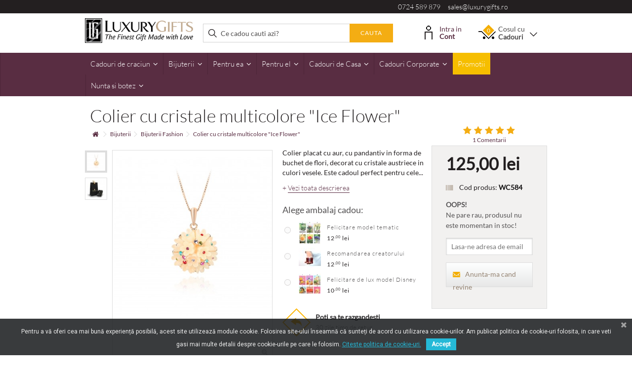

--- FILE ---
content_type: text/html; charset=utf-8
request_url: https://www.luxurygifts.ro/colier-cu-cristale-multicolore-ice-flower-wc584
body_size: 35346
content:
<!DOCTYPE HTML>
	<!--[if lt IE 7]> <html class="no-js lt-ie9 lt-ie8 lt-ie7 " lang="ro"><![endif]-->
	<!--[if IE 7]><html class="no-js lt-ie9 lt-ie8 ie7" lang="ro"><![endif]-->
	<!--[if IE 8]><html class="no-js lt-ie9 ie8" lang="ro"><![endif]-->
	<!--[if gt IE 8]> <html class="no-js ie9" lang="ro"><![endif]-->
	<html lang="ro">
	<head>
    	
<meta name="theme-color" content="#582e41"/>
<link rel="manifest" href="/manifest.json">





<!-- Google Tag Manager -->

<!-- End Google Tag Manager -->

<!-- Create one update function for each consent parameter -->







<!-- Google tag (gtag.js) GA4 -->






<script type="text/javascript" data-keepinline="true">
if (navigator.serviceWorker.controller) {
    //  console.log('[PWA Builder] active service worker found, no need to register')
} else {
  //Register the ServiceWorker
  navigator.serviceWorker.register('pwa-sw.js', {
    scope: './'
  }).then(function(reg) {
//    console.log('Service worker has been registered for scope:'+ reg.scope);
  });
}
</script>





		<meta charset="utf-8" />
		<title>Colier cu cristale multicolore &quot;Ice Flower&quot;</title>
				<meta name="description" content="Colier cu cristale multicolore &quot;Ice Flower&quot;" />
				

    
    		<meta name="viewport" content="initial-scale=1,user-scalable=no,maximum-scale=1,width=device-width">
		<meta name="apple-mobile-web-app-capable" content="yes" /> 
		<link rel="icon" type="image/vnd.microsoft.icon" href="/img/favicon.ico?1661869566" />
		<link rel="shortcut icon" type="image/x-icon" href="/img/favicon.ico?1661869566" />
						<link rel="stylesheet" href="/themes/warehouse/css/global.css" type="text/css" media="all" />
				<link rel="stylesheet" href="/themes/warehouse/css/autoload/highdpi.css" type="text/css" media="all" />
				<link rel="stylesheet" href="/themes/warehouse/css/autoload/responsive-tables.css" type="text/css" media="all" />
				<link rel="stylesheet" href="/themes/warehouse/css/autoload/uniform.default.css" type="text/css" media="all" />
				<link rel="stylesheet" href="/themes/warehouse/css/product.css" type="text/css" media="all" />
				<link rel="stylesheet" href="/themes/warehouse/css/print.css" type="text/css" media="print" />
				<link rel="stylesheet" href="/js/jquery/plugins/fancybox/jquery.fancybox.css" type="text/css" media="all" />
				<link rel="stylesheet" href="/js/jquery/plugins/bxslider/jquery.bxslider.css" type="text/css" media="all" />
				<link rel="stylesheet" href="/themes/warehouse/css/modules/blocklanguages/blocklanguages.css" type="text/css" media="all" />
				<link rel="stylesheet" href="/modules/columnadverts/columnadverts.css" type="text/css" media="all" />
				<link rel="stylesheet" href="/themes/warehouse/css/modules/blocknewsletter/blocknewsletter.css" type="text/css" media="all" />
				<link rel="stylesheet" href="/modules/blockfooterhtml/blockfooterhtml.css" type="text/css" media="all" />
				<link rel="stylesheet" href="/themes/warehouse/css/modules/blockuserinfo/blockuserinfo.css" type="text/css" media="all" />
				<link rel="stylesheet" href="/themes/warehouse/css/modules/homepageadvertise3/homepageadvertise3.css" type="text/css" media="all" />
				<link rel="stylesheet" href="/themes/warehouse/css/modules/productcomments/productcomments.css" type="text/css" media="all" />
				<link rel="stylesheet" href="/js/jquery/plugins/autocomplete/jquery.autocomplete.css" type="text/css" media="all" />
				<link rel="stylesheet" href="/themes/warehouse/css/product_list.css" type="text/css" media="all" />
				<link rel="stylesheet" href="/themes/warehouse/css/modules/blocksearch_mod/blocksearch_mod.css" type="text/css" media="all" />
				<link rel="stylesheet" href="/modules/videostab/videotab.css" type="text/css" media="all" />
				<link rel="stylesheet" href="/themes/warehouse/css/modules/facebookslide/facebookslide.css" type="text/css" media="all" />
				<link rel="stylesheet" href="/themes/warehouse/css/modules/blockcart/blockcart.css" type="text/css" media="all" />
				<link rel="stylesheet" href="/themes/warehouse/css/modules/productsnavpn/productsnavpn.css" type="text/css" media="all" />
				<link rel="stylesheet" href="/modules/productpageadverts/productpageadverts.css" type="text/css" media="all" />
				<link rel="stylesheet" href="/themes/warehouse/css/modules/blockcategories/blockcategories.css" type="text/css" media="all" />
				<link rel="stylesheet" href="/themes/warehouse/css/modules/iqitmegamenu/css/front.css" type="text/css" media="all" />
				<link rel="stylesheet" href="/modules/iqitmegamenu/css/iqitmegamenu_s_1.css" type="text/css" media="all" />
				<link rel="stylesheet" href="/modules/themeeditor/css/themeeditor_s_1.css" type="text/css" media="all" />
				<link rel="stylesheet" href="/modules/themeeditor/css/yourcss.css" type="text/css" media="all" />
				<link rel="stylesheet" href="/themes/warehouse/css/modules/blockwishlist/blockwishlist.css" type="text/css" media="all" />
				<link rel="stylesheet" href="/modules/formproduct/formproduct.css" type="text/css" media="all" />
				<link rel="stylesheet" href="/themes/warehouse/css/modules/ph_reviewscarousel/css/ph_reviewscarousel.css" type="text/css" media="all" />
				<link rel="stylesheet" href="/themes/warehouse/css/modules/mailalerts/mailalerts.css" type="text/css" media="all" />
				<link rel="stylesheet" href="/modules/giftwrapselect/css/style.css" type="text/css" media="all" />
				<link rel="stylesheet" href="/modules/advancedrelatedproducts/views/css/related.css" type="text/css" media="all" />
				<link rel="stylesheet" href="/modules/exitpopup/views/css/front.css" type="text/css" media="all" />
				<link rel="stylesheet" href="/modules/hsmultiaccessoriespro/abstract/views/css/multiaccessories_16.css" type="text/css" media="all" />
				<link rel="stylesheet" href="/modules/hsmultiaccessoriespro/abstract/views/css/tableprice.css" type="text/css" media="all" />
				<link rel="stylesheet" href="/themes/warehouse/css/modules/hsmultiaccessoriespro/abstract/views/css/multiaccessories.css" type="text/css" media="all" />
				<link rel="stylesheet" href="/modules/crossselling_mod/css/crossselling_mod.css" type="text/css" media="all" />
				<link rel="stylesheet" href="/modules/pagecache/views/css/pagecache.css" type="text/css" media="all" />
				<link rel="stylesheet" href="/modules/homepageadvertise2/homepageadvertise2.css" type="text/css" media="all" />
				<link rel="stylesheet" href="/modules/pscookiebanner/views/css/font-awesome.min.css" type="text/css" media="all" />
				<link rel="stylesheet" href="/modules/pscookiebanner/views/css/jquery-eu-cookie-law-popup.css" type="text/css" media="all" />
				<link rel="stylesheet" href="/modules/hifacebookconnect/views/css/facebook-connect-front.css" type="text/css" media="all" />
				<link rel="stylesheet" href="/modules/hifacebookconnect/views/css/facebook-connect-front1.6.css" type="text/css" media="all" />
				<link rel="stylesheet" href="/themes/warehouse/css/modules/blockviewed/blockviewed.css" type="text/css" media="all" />
								

<!-- Nemops.com SEO BOOSTER -->



	
		<meta property="og:type"                   content="og:product" />
				<meta property="og:title"                  content="Colier cu cristale multicolore &quot;Ice Flower&quot;" />
				
				<meta property="og:image"                  content="https://www.luxurygifts.ro/8211/4977.jpg" />
		
		<meta property="og:site_name"              content="LuxuryGifts.ro" />

		<meta property="og:description"            content="Colier cu cristale multicolore &quot;Ice Flower&quot;" />
		<meta property="og:url"                    content="http://www.luxurygifts.ro/colier-cu-cristale-multicolore-ice-flower-wc584" />
				<meta property="product:price:amount"      content="125.00"/>
		<meta property="product:price:currency"    content="RON"/>
		

	






<!-- /END Nemops.com SEO BOOSTER -->
			

					
					
<script type="text/javascript" src="/modules/eicaptcha//views/js/eicaptcha-modules.js"></script>
<link href="https://fonts.googleapis.com/css?family=Roboto" rel="stylesheet" type="text/css" media="all">




<div id="pc_displayHeader_219" class="dynhook" data-hook="displayHeader" data-module="219"><div class="loadingempty"></div>


    
</div><div id="pc_displayHeader_226" class="dynhook" data-hook="displayHeader" data-module="226"><div class="loadingempty"></div></div><!-- Enable Facebook Pixels -->

    <!-- End Enable Facebook Pixels --><!-- Add To cart Pixel Call -->


    
    
    <!-- End Add to cart pixel call --><!-- Registration Pixel Call -->

    
<!-- End Registration Pixel Call --><!-- Facebook View Content Track -->

    
    <!-- END Facebook View Content Track -->
    <!-- Pixel Plus: Add missing OG microdata -->
                        <meta property="og:locale" content="ro_RO"/>
                                <meta property="product:retailer_item_id" content="4977"/>
                                <meta property="product:item_group_id" content="4977"/>
                                <meta property="product:price:amount" content="125"/>
                                <meta property="product:price:currency" content="RON"/>
                                <meta property="product:condition" content="new"/>
                                <meta property="product:availability" content="out of stock"/>
                                <meta property="brand" content="Luxury Gifts"/>
                                <meta property="product:category" content="0"/>
                <!--  -->
    <!-- End Pixel Plus: Add missing OG microdata -->





		<!--[if lt IE 9]>
		
<script src="https://oss.maxcdn.com/libs/html5shiv/3.7.0/html5shiv.js"></script>
		
<script src="https://oss.maxcdn.com/libs/respond.js/1.3.0/respond.min.js"></script>
		<![endif]-->
		<meta property="og:title" content="Colier cu cristale multicolore &quot;Ice Flower&quot;"/>
		<meta property="og:url" content="http://www.luxurygifts.ro/colier-cu-cristale-multicolore-ice-flower-wc584"/>
		<meta property="og:site_name" content="LuxuryGifts.ro"/>
		<meta property="og:type" content="website">
		<meta property="og:description" content="Colier cu cristale multicolore &quot;Ice Flower&quot;">
						<meta property="og:image" content="https://www.luxurygifts.ro/8211-large_default/colier-cu-cristale-multicolore-ice-flower-wc584.jpg">
						

		
				

		

<!--Start of Tawk.to Script-->

<!--End of Tawk.to Script-->


    <meta name="google-site-verification" content="4j6X3ioUWCpD5knKi9mo_jRAVq_Juo_pUOTugvuf48A" />
		<style>
		.flexslider .slides img {
		height: auto;
		}
		@media screen and (max-width: 421px) {
		body .product-image-container {
		max-width: inherit;
		}
		@media screen and (min-width: 768px) {
			.iqimenuoneplusone {
				display: none !important;
			}
		}
		
		</style>
	</head>
	<body id="product" class="product product-4977 product-colier-cu-cristale-multicolore-ice-flower-wc584 category-213 category-bijuterii-fashion hide-left-column hide-right-column  lang_ro  " itemscope="" itemtype="http://schema.org/WebPage">

<!-- Google Tag Manager (noscript) -->
<noscript><iframe src="https://www.googletagmanager.com/ns.html?id=GTM-MQ4HP8Q"
height="0" width="0" style="display:none;visibility:hidden"></iframe></noscript>
<!-- End Google Tag Manager (noscript) -->


<noscript>
	<iframe
		src="//www.googletagmanager.com/ns.html?id=GTM-MQ4HP8Q"
		height="0"
		width="0"
		style="display: none; visibility: hidden"
	></iframe>
</noscript>






<meta itemprop="inLanguage" content="ro-RO"><meta itemprop="name" content="Colier cu cristale multicolore &quot;Ice Flower&quot;" />
			
	
	<div id="page">
		<div class="header-container">
			<header id="header">
	
										<div class="banner">
					<div class="container">
						<div class="row">
							
						</div>
					</div>
				</div>
				<div class="nav">
					<div class="container">
						<div class="row">
							<nav>
								
<div class="pull-right col-xs-12 col-sm-4 col-lg-5 telmail">
  <a href="tel:0724589879">0724 589 879</a> &nbsp; &nbsp; 
  <a href="mailto:sales@luxurygifts.ro">sales@luxurygifts.ro</a> 
</div><div id="pc_displayNav_219" class="dynhook" data-hook="displayNav" data-module="219"><div class="loadingempty"></div></div>
								<div class="mobile-darkbar">
        							 <a href="tel:0724589879"><i class="icon-phone"></i></a>
        							 <a href="mailto:sales@luxurygifts.ro"><i class="icon-envelope"></i></a>
        							 <a rel="noopener" href="https://www.luxurygifts.ro/contacteaza"><i class="icon-map-marker"></i></a>
        							 <a rel="noopener" href="https://www.facebook.com/luxurygiftsro/" target="_blank"><i class="icon-facebook"></i></a>
    							</div>
																
								

								
							</nav>
						</div>
					</div>
				</div>
								<div class="ccheader">
        			<div class="container-header">
        				<div class="container">
                
                						<div class="row">
							<div id="header_logo" class="col-xs-12 col-sm-3 ">
							
								<a href="http://www.luxurygifts.ro/" title="LuxuryGifts.ro">
									<img class="logo img-responsive" src="https://www.luxurygifts.ro/img/luxury-gifts-logo-1506588942.jpg" alt="LuxuryGifts.ro" />
								</a>
							
							</div>
								<!-- Block search module TOP -->
	<div id="search_block_top_content" class="col-xs-12 col-sm-5  ">
	<div id="search_block_top">

		<form method="get" action="https://www.luxurygifts.ro/search" id="searchbox">

			<label for="search_query_top"><!-- image on background --></label>
			<input type="hidden" name="controller" value="search" />
			<input type="hidden" name="orderby" value="position" />
			<input type="hidden" name="orderway" value="desc" />
			<input class="search_query form-control" type="text" id="search_query_top" name="search_query" placeholder="Ce cadou cauti azi?" value="" />
			<button type="submit" name="submit_search" class="button-search">
				<span>Cauta</span>
			</button>
		</form>
	</div></div>


	<!-- /Block search module TOP -->
<div id="pc_displayTop_28" class="dynhook" data-hook="displayTop" data-module="28"><div class="loadingempty"></div><div class="header_user_info col-sm-2">
    <div class="headerinfo-inner">
        <img src="/themes/warehouse/modules/blockuserinfo/cont.png" alt="Contul meu" class="contulmeu-img" />
    	    	<a class="login" href="https://www.luxurygifts.ro/login" rel="nofollow" title="Login in contul de client">
    			Intra in
    			<strong>Cont</strong>
				
			
        </a>
    	
    			
    </div>
</div>
</div><!-- MODULE Block cart -->
<div id="shopping_cart_container" class="col-sm-2 clearfix">
	<div class="shopping_cart">
		<a href="https://www.luxurygifts.ro/comanda" title="Afișare coș" rel="nofollow">
			<span class="cart_name">Cosul cu  <br/><strong>Cadouri</strong></span><div class="more_info">
			<span class="ajax_cart_quantity unvisible">0</span>
		
			<span class="ajax_cart_no_product">0</span>
					</div>
						<span class="angle-down"></span>
		</a>
		
					<div class="cart_block block exclusive">
				<div class="block_content">
					<!-- block list of products -->
					<div class="cart_block_list">
												<p class="cart_block_no_products">
							Nici un produs
						</p>
												<div class="cart-prices ajax_shipping-container">
							<div class="cart-prices-line first-line">
								<span class="price cart_block_shipping_cost ajax_cart_shipping_cost">
																			Livrare gratuită!
																	</span>
								<span>
									Livrare
								</span>
							</div>
																					<div class="cart-prices-line last-line">
								<span class="price cart_block_total ajax_block_cart_total">0<sup>,00</sup> lei</span>
								<span>Total de plata</span>
							</div>
													</div>
						<p class="cart-buttons">
							<a id="button_order_cart" class="btn btn-default button button-medium" href="https://www.luxurygifts.ro/comanda" title="Finalizare comanda" rel="nofollow">
								<span>
									Finalizare comanda<i class="icon-chevron-right right"></i>
								</span>
							</a>
						</p>
					</div>
				</div>
			</div><!-- .cart_block -->
			</div>
</div>

	<div id="layer_cart">
		
			<div class="layer_cart_title col-xs-12">
				<h5>
					 Produsul a fost adaugat in cos cu succes!
				</h5>
			</div>
			<div class="clearfix" >
			<div class="layer_cart_product col-xs-12 col-md-12">
				<span class="cross cross_custom" title="Închideţi fereastra"></span>
				
				<div class="product-image-container layer_cart_img">
				</div>
				<div class="layer_cart_product_info">
					<span id="layer_cart_product_title" class="product-name"></span>
					<span id="layer_cart_product_attributes"></span>
				
					<div>
					
						<span id="layer_cart_product_price"></span>
					</div>
				</div>
			</div>
		
		</div>

		<div class="crossseling"></div>
		
				<div class="button-container clearfix">	

					<span class="continue exclusive2" title="Continua cumparaturile">
						<span>
						 Continua cumparaturile
						</span>
					</span>
					<a class="exclusive"	href="https://www.luxurygifts.ro/comanda" title="Finalizeaza comanda" rel="nofollow">
						<span>
							Finalizeaza comanda 
						</span>
					</a>

				</div>
		
		
	</div> <!-- #layer_cart -->
	<div class="layer_cart_overlay"></div>

<!-- /MODULE Block cart --><div id="pc_displayTop_114" class="dynhook" data-hook="displayTop" data-module="114"><div class="loadingempty"></div>
</div>						</div>
						
        				</div>
					</div>
				</div>
				

	<div  id="fixbugforiphone" class="iqitmegamenu-wrapper col-xs-12 cbp-hor-width-0  clearfix">
	
		<div id="iqitmegamenu-horizontal" class="iqitmegamenu " role="navigation">
			<div class="container">
				
				
				 
				
				<nav id="cbp-hrmenu" class="cbp-hrmenu cbp-horizontal cbp-hrsub-narrow  cbp-fade   cbp-arrowed    ">
					<ul>
												<li class="cbp-hrmenu-tab cbp-hrmenu-tab-25 ">
	<a href="https://www.luxurygifts.ro/cadouri-de-craciun" >								

								<span class="cbp-tab-title">
								Cadouri de craciun <i class="icon-angle-down cbp-submenu-aindicator"></i></span>
														</a>
														<div class="cbp-hrsub col-xs-6">
								<div class="cbp-triangle-container"><div class="cbp-triangle-top"></div><div class="cbp-triangle-top-back"></div></div>
								<div class="cbp-hrsub-inner">
																		
																																

		<div class="row menu_row menu-element  first_rows menu-element-id-8">
					

			

			

									

			<div  class="col-xs-6 cbp-menu-column cbp-menu-element menu-element-id-9 " >
			<div class="cbp-menu-column-inner">
						
				
				


				

								
					
													<ul class="cbp-links cbp-category-tree">
																									<li ><a href="https://www.luxurygifts.ro/cadouri-pentru-el">Cadouri pentru el</a>
																			</li>
																								</ul>	
											
				
			

			

			

						</div>		</div>

											</div>
               
																						

		<div class="row menu_row menu-element  first_rows menu-element-id-10">
					

			

			

									

			<div  class="col-xs-6 cbp-menu-column cbp-menu-element menu-element-id-12 " >
			<div class="cbp-menu-column-inner">
						
				
				


				

								
					
													<ul class="cbp-links cbp-category-tree">
																									<li ><a href="https://www.luxurygifts.ro/decoratiuni">Decoratiuni</a>
																			</li>
																								</ul>	
											
				
			

			

			

						</div>		</div>

											</div>
               
																						

		<div class="row menu_row menu-element  first_rows menu-element-id-22">
					

			

			

									

			<div  class="col-xs-6 cbp-menu-column cbp-menu-element menu-element-id-24 " >
			<div class="cbp-menu-column-inner">
						
				
				


				

								
					
													<ul class="cbp-links cbp-category-tree">
																									<li ><a href="https://www.luxurygifts.ro/cadouri-pentru-ea">Cadouri pentru ea</a>
																			</li>
																								</ul>	
											
				
			

			

			

						</div>		</div>

											</div>
               
																						

		<div class="row menu_row menu-element  first_rows menu-element-id-14">
					

			

			

									

			<div  class="col-xs-6 cbp-menu-column cbp-menu-element menu-element-id-15 " >
			<div class="cbp-menu-column-inner">
						
				
				


				

								
					
													<ul class="cbp-links cbp-category-tree">
																									<li ><a href="https://www.luxurygifts.ro/cadouri-de-casa">Cadouri de casa</a>
																			</li>
																								</ul>	
											
				
			

			

			

						</div>		</div>

											</div>
               
																						

		<div class="row menu_row menu-element  first_rows menu-element-id-28">
					

			

			

									

			<div  class="col-xs-6 cbp-menu-column cbp-menu-element menu-element-id-29 " >
			<div class="cbp-menu-column-inner">
						
				
				


				

								
					
													<ul class="cbp-links cbp-category-tree">
																									<li ><a href="https://www.luxurygifts.ro/aranjamente-de-craciun-handmade">Aranjamente de Craciun Handmade</a>
																			</li>
																								</ul>	
											
				
			

			

			

						</div>		</div>

											</div>
               
																						

		<div class="row menu_row menu-element  first_rows menu-element-id-30">
					

			

			

									

			<div  class="col-xs-6 cbp-menu-column cbp-menu-element menu-element-id-31 " >
			<div class="cbp-menu-column-inner">
						
				
				


				

								
					
													<ul class="cbp-links cbp-category-tree">
																									<li ><a href="https://www.luxurygifts.ro/cosuri-de-craciun">Cosuri de Craciun</a>
																			</li>
																								</ul>	
											
				
			

			

			

						</div>		</div>

											</div>
               
																						

		<div class="row menu_row menu-element  first_rows menu-element-id-25">
					

			

			

									

			<div  class="col-xs-6 cbp-menu-column cbp-menu-element menu-element-id-26 " >
			<div class="cbp-menu-column-inner">
						
				
				


				

								
					
				
			

			

			

						</div>		</div>

											</div>
               
																					
																										</div>
							</div>
													</li>
												<li class="cbp-hrmenu-tab cbp-hrmenu-tab-11 ">
	<a href="https://www.luxurygifts.ro/bijuterii" >								

								<span class="cbp-tab-title">
								Bijuterii <i class="icon-angle-down cbp-submenu-aindicator"></i></span>
														</a>
														<div class="cbp-hrsub col-xs-12">
								<div class="cbp-triangle-container"><div class="cbp-triangle-top"></div><div class="cbp-triangle-top-back"></div></div>
								<div class="cbp-hrsub-inner">
																		
																																

		<div class="row menu_row menu-element  first_rows menu-element-id-1">
					

			

			

									

			<div  class="col-xs-2 cbp-menu-column cbp-menu-element menu-element-id-4 " >
			<div class="cbp-menu-column-inner">
						
				
				


				

								
					
													<div class="row cbp-categories-row">
																									<div class="col-xs-12">
										<a href="https://www.luxurygifts.ro/bijuterii-argint" class="cbp-column-title cbp-category-title">Bijuterii Argint</a>
										

<ul class="cbp-links cbp-category-tree">
	<li   ><a href="https://www.luxurygifts.ro/coliere-din-argint">Coliere</a>
			
	</li>  
	           
	<li   ><a href="https://www.luxurygifts.ro/cercei-din-argint">Cercei</a>
			
	</li>  
	           
	<li   ><a href="https://www.luxurygifts.ro/inele-din-argint">Inele</a>
			
	</li>  
	           
	<li   ><a href="https://www.luxurygifts.ro/bratari-din-argint">Bratari</a>
			
	</li>  
	           
	<li   ><a href="https://www.luxurygifts.ro/laniere-life">LANIERE Life</a>
			
	</li>  
	           
</ul>
									</div>
																								</div>

											
				
			

			

			

						</div>		</div>

						

			<div  class="col-xs-2 cbp-menu-column cbp-menu-element menu-element-id-5 " >
			<div class="cbp-menu-column-inner">
						
				
				


				

								
					
													<div class="row cbp-categories-row">
																									<div class="col-xs-12">
										<a href="https://www.luxurygifts.ro/bijuterii-cu-cristale-swarovski" class="cbp-column-title cbp-category-title">Bijuterii cu cristale Swarovski</a>
										

<ul class="cbp-links cbp-category-tree">
	<li   ><a href="https://www.luxurygifts.ro/coliere-cu-cristale-swarovski">Coliere cu cristale</a>
			
	</li>  
	           
	<li   ><a href="https://www.luxurygifts.ro/cercei-cu-cristale-swarovski">Cercei cu cristale</a>
			
	</li>  
	           
	<li   ><a href="https://www.luxurygifts.ro/inele-cu-cristale-swarovski">Inele cu cristale</a>
			
	</li>  
	           
	<li   ><a href="https://www.luxurygifts.ro/bratari-cu-cristale-swarovski">Bratari cu cristale</a>
			
	</li>  
	           
	<li   ><a href="https://www.luxurygifts.ro/brose-si-accesorii-cu-cristale-swarovski">Brose si accesorii cu cristale</a>
			
	</li>  
	           
</ul>
									</div>
																								</div>

											
				
			

			

			

						</div>		</div>

						

			<div  class="col-xs-2 cbp-menu-column cbp-menu-element menu-element-id-7 " >
			<div class="cbp-menu-column-inner">
						
				
				


				

								
					
													<div class="row cbp-categories-row">
																									<div class="col-xs-12">
										<a href="https://www.luxurygifts.ro/collection-couture" class="cbp-column-title cbp-category-title">Collection Couture</a>
										

<ul class="cbp-links cbp-category-tree">
	<li   ><a href="https://www.luxurygifts.ro/coliere-collection-couture">Coliere</a>
			
	</li>  
	           
	<li   ><a href="https://www.luxurygifts.ro/cercei-collection-couture">Cercei</a>
			
	</li>  
	           
	<li   ><a href="https://www.luxurygifts.ro/inele-collection-couture">Inele</a>
			
	</li>  
	           
	<li   ><a href="https://www.luxurygifts.ro/bratari-collection-couture">Bratari</a>
			
	</li>  
	           
	<li   ><a href="https://www.luxurygifts.ro/brose-collection-couture">Brose</a>
			
	</li>  
	           
</ul>
									</div>
																								</div>

											
				
			

			

			

						</div>		</div>

						

			<div  class="col-xs-2 cbp-menu-column cbp-menu-element menu-element-id-11 " >
			<div class="cbp-menu-column-inner">
						
				
				


				

								
					
													<div class="row cbp-categories-row">
																									<div class="col-xs-12">
										<a href="https://www.luxurygifts.ro/accesorii-bijuterii" class="cbp-column-title cbp-category-title">Accesorii</a>
										

<ul class="cbp-links cbp-category-tree">
	<li   ><a href="https://www.luxurygifts.ro/brose-accesorii">Brose</a>
			
	</li>  
	           
	<li   ><a href="https://www.luxurygifts.ro/posete-bijuterii">Posete</a>
			
	</li>  
	           
	<li   ><a href="https://www.luxurygifts.ro/clame">Clame</a>
			
	</li>  
	           
	<li   ><a href="https://www.luxurygifts.ro/cutii-pentru-bijuterii">Cutii pentru bijuterii</a>
			
	</li>  
	           
</ul>
									</div>
																								</div>

											
				
			

			

			

						</div>		</div>

						

			<div  class="col-xs-2 cbp-menu-column cbp-menu-element menu-element-id-8 " >
			<div class="cbp-menu-column-inner">
						
				
				


				

								
					
													<div class="row cbp-categories-row">
																									<div class="col-xs-12">
										<a href="https://www.luxurygifts.ro/bijuterii-fashion" class="cbp-column-title cbp-category-title">Bijuterii Fashion</a>
										

<ul class="cbp-links cbp-category-tree">
	<li   ><a href="https://www.luxurygifts.ro/cercei-fashion">Cercei</a>
			
	</li>  
	           
	<li   ><a href="https://www.luxurygifts.ro/coliere-fashion">Coliere</a>
			
	</li>  
	           
	<li   ><a href="https://www.luxurygifts.ro/inele-fashion">Inele</a>
			
	</li>  
	           
	<li   ><a href="https://www.luxurygifts.ro/bratari-fashion">Bratari</a>
			
	</li>  
	           
	<li   ><a href="https://www.luxurygifts.ro/seturi-de-bijuterii-fashion">Seturi de bijuterii</a>
			
	</li>  
	           
	<li   ><a href="https://www.luxurygifts.ro/bijuterii-fashion-din-piele">Din piele</a>
			
	</li>  
	           
	<li   ><a href="https://www.luxurygifts.ro/brose">Brose</a>
			
	</li>  
	           
</ul>
									</div>
																								</div>

											
				
			

			

			

						</div>		</div>

											</div>
               
																						

		<div class="row menu_row menu-element  first_rows menu-element-id-10">
					

			

			

									

			<div  class="col-xs-2 cbp-menu-column cbp-menu-element menu-element-id-12 " >
			<div class="cbp-menu-column-inner">
						
				
				


				

								
					
													<div class="row cbp-categories-row">
																									<div class="col-xs-12">
										<a href="https://www.luxurygifts.ro/bijuterii-mireasa" class="cbp-column-title cbp-category-title">Bijuterii Mireasa</a>
										

<ul class="cbp-links cbp-category-tree">
	<li   ><a href="https://www.luxurygifts.ro/cercei-pentru-mireasa">Cercei</a>
			
	</li>  
	           
	<li   ><a href="https://www.luxurygifts.ro/bratari-pentru-mireasa">Bratari</a>
			
	</li>  
	           
	<li   ><a href="https://www.luxurygifts.ro/coliere-pentru-mireasa">Coliere</a>
			
	</li>  
	           
</ul>
									</div>
																								</div>

											
				
			

			

			

						</div>		</div>

						

			<div  class="col-xs-2 cbp-menu-column cbp-menu-element menu-element-id-13 " >
			<div class="cbp-menu-column-inner">
						
				
				


				

								
					
													<div class="row cbp-categories-row">
																									<div class="col-xs-12">
										<a href="https://www.luxurygifts.ro/bijuterii-cu-perle" class="cbp-column-title cbp-category-title">Bijuterii cu perle</a>
										

<ul class="cbp-links cbp-category-tree">
	<li   ><a href="https://www.luxurygifts.ro/cercei-cu-perle">Cercei cu perle</a>
			
	</li>  
	           
	<li   ><a href="https://www.luxurygifts.ro/coliere-cu-perle">Coliere cu perle</a>
			
	</li>  
	           
</ul>
									</div>
																								</div>

											
				
			

			

			

						</div>		</div>

						

			<div  class="col-xs-2 cbp-menu-column cbp-menu-element menu-element-id-14 " >
			<div class="cbp-menu-column-inner">
						
				
				


				

								
					
													<div class="row cbp-categories-row">
																									<div class="col-xs-12">
										<a href="https://www.luxurygifts.ro/bijuterii-cu-pietre-semipretioase" class="cbp-column-title cbp-category-title">Bijuterii cu pietre semipretioase</a>
										

<ul class="cbp-links cbp-category-tree">
	<li   ><a href="https://www.luxurygifts.ro/inele-cu-pietre-semipretioase">Inele</a>
			
	</li>  
	           
	<li   ><a href="https://www.luxurygifts.ro/coliere-cu-pietre-semipretioase">Coliere</a>
			
	</li>  
	           
	<li   ><a href="https://www.luxurygifts.ro/bratari-cu-pietre-semipretioase">Bratari</a>
			
	</li>  
	           
	<li   ><a href="https://www.luxurygifts.ro/cercei-cu-pietre-semipretioase">Cercei</a>
			
	</li>  
	           
	<li   ><a href="https://www.luxurygifts.ro/brose-cu-pietre-semipretioase">Brose</a>
			
	</li>  
	           
</ul>
									</div>
																								</div>

											
				
			

			

			

						</div>		</div>

						

			<div  class="col-xs-2 cbp-menu-column cbp-menu-element menu-element-id-18 " >
			<div class="cbp-menu-column-inner">
						
				
				


				

								
					
													<div class="row cbp-categories-row">
																									<div class="col-xs-12">
										<a href="https://www.luxurygifts.ro/destinatar" class="cbp-column-title cbp-category-title">Destinatar</a>
										

<ul class="cbp-links cbp-category-tree">
	<li   ><a href="https://www.luxurygifts.ro/bijuteria-este-pentru-ea">Pentru Ea</a>
			
	</li>  
	           
	<li   ><a href="https://www.luxurygifts.ro/bijuteria-este-pentru-el">Pentru El</a>
			
	</li>  
	           
	<li   ><a href="https://www.luxurygifts.ro/bijuterii-iubita">Iubita</a>
			
	</li>  
	           
	<li   ><a href="https://www.luxurygifts.ro/bijuterii-sotie">Sotie</a>
			
	</li>  
	           
	<li   ><a href="https://www.luxurygifts.ro/bijuterii-mama">Mama</a>
			
	</li>  
	           
	<li   ><a href="https://www.luxurygifts.ro/bijuterii-sora">Sora</a>
			
	</li>  
	           
	<li   ><a href="https://www.luxurygifts.ro/bijuterii-sefa">Sefa</a>
			
	</li>  
	           
	<li   ><a href="https://www.luxurygifts.ro/bijuterii-nasa">Nasa</a>
			
	</li>  
	           
	<li   ><a href="https://www.luxurygifts.ro/iti-multumesc-cu-bijuterii">"Iti multumesc!"</a>
			
	</li>  
	           
</ul>
									</div>
																								</div>

											
				
			

			

			

						</div>		</div>

						

			<div  class="col-xs-2 cbp-menu-column cbp-menu-element menu-element-id-19 " >
			<div class="cbp-menu-column-inner">
						
				
				


				

								
					
													<div class="row cbp-categories-row">
																															</div>

											
				
			

			

			

						</div>		</div>

											</div>
               
																						

		<div class="row menu_row menu-element  first_rows menu-element-id-17">
					

			

			

								</div>
               
																					
																										</div>
							</div>
													</li>
												<li class="cbp-hrmenu-tab cbp-hrmenu-tab-4 ">
	<a href="https://www.luxurygifts.ro/cadouri-pentru-femei" >								

								<span class="cbp-tab-title">
								Pentru ea <i class="icon-angle-down cbp-submenu-aindicator"></i></span>
														</a>
														<div class="cbp-hrsub col-xs-11">
								<div class="cbp-triangle-container"><div class="cbp-triangle-top"></div><div class="cbp-triangle-top-back"></div></div>
								<div class="cbp-hrsub-inner">
																		
																																

		<div class="row menu_row menu-element  first_rows menu-element-id-1">
					

			

			

									

			<div  class="col-xs-2 cbp-menu-column cbp-menu-element menu-element-id-8 " >
			<div class="cbp-menu-column-inner">
						
				
				


				

								
					
													<div class="row cbp-categories-row">
																									<div class="col-xs-12">
										<a href="https://www.luxurygifts.ro/destinatar-femei" class="cbp-column-title cbp-category-title">Destinatar</a>
										

<ul class="cbp-links cbp-category-tree">
	<li   ><a href="https://www.luxurygifts.ro/cadoul-este-pentru-sotie">Sotia</a>
			
	</li>  
	           
	<li   ><a href="https://www.luxurygifts.ro/cadoul-este-pentru-iubita">Iubita</a>
			
	</li>  
	           
	<li   ><a href="https://www.luxurygifts.ro/cadoul-este-pentru-o-prietena">Prietena</a>
			
	</li>  
	           
	<li   ><a href="https://www.luxurygifts.ro/cadoul-este-pentru-mama">Mama</a>
			
	</li>  
	           
	<li   ><a href="https://www.luxurygifts.ro/cadoul-este-pentru-bunica">Bunica</a>
			
	</li>  
	           
	<li   ><a href="https://www.luxurygifts.ro/cadoul-este-pentru-sora">Sora</a>
			
	</li>  
	           
	<li   ><a href="https://www.luxurygifts.ro/cadoul-este-pentru-o-colega">Colega</a>
			
	</li>  
	           
	<li   ><a href="https://www.luxurygifts.ro/cadoul-este-pentru-sefa">Sefa</a>
			
	</li>  
	           
	<li   ><a href="https://www.luxurygifts.ro/cadoul-este-pentru-profesoara">Profesoara</a>
			
	</li>  
	           
	<li   ><a href="https://www.luxurygifts.ro/cadouri-nasa">Nasa</a>
			
	</li>  
	           
</ul>
									</div>
																								</div>

											
				
			

			

			

						</div>		</div>

						

			<div  class="col-xs-3 cbp-menu-column cbp-menu-element menu-element-id-4 " >
			<div class="cbp-menu-column-inner">
						
														<span class="cbp-column-title transition-300">Colectii de bijuterii </span>

									
				


				

									
					 
						<ul class="cbp-links cbp-valinks cbp-valinks-vertical">
																							<li><a href="https://www.luxurygifts.ro/bijuterii-argint">Bijuterii Argint</a></li>
																															<li><a href="https://www.luxurygifts.ro/bijuterii-cu-cristale-swarovski">Bijuterii cu cristale Swarovski</a></li>
																															<li><a href="https://www.luxurygifts.ro/bijuterii-aur-si-platina">Bijuterii Aur si Platina</a></li>
																															<li><a href="https://www.luxurygifts.ro/collection-couture">Collection Couture</a></li>
																															<li><a href="https://www.luxurygifts.ro/bijuterii-fashion">Bijuterii Fashion</a></li>
																															<li><a href="https://www.luxurygifts.ro/bijuterii-mireasa">Bijuterii Mireasa</a></li>
																															<li><a href="https://www.luxurygifts.ro/bijuterii-cu-perle">Bijuterii cu perle</a></li>
																															<li><a href="https://www.luxurygifts.ro/bijuterii-cu-pietre-semipretioase">Bijuterii cu pietre semipretioase</a></li>
																					</ul>	
					
				
			

			

			

						</div>		</div>

						

			<div  class="col-xs-2 cbp-menu-column cbp-menu-element menu-element-id-5 " >
			<div class="cbp-menu-column-inner">
						
														<a href="https://www.luxurygifts.ro/tipuri-de-bijuterii-pentru-ea" class="cbp-column-title">Tipuri de bijuterii </a>
									
				


				

									
					 
						<ul class="cbp-links cbp-valinks cbp-valinks-vertical">
																							<li><a href="https://www.luxurygifts.ro/brose-pentru-ea">Brose</a></li>
																															<li><a href="https://www.luxurygifts.ro/bratari-pentru-ea">Bratari</a></li>
																															<li><a href="https://www.luxurygifts.ro/cercei-pentru-ea">Cercei</a></li>
																															<li><a href="https://www.luxurygifts.ro/coliere-pentru-ea">Coliere</a></li>
																															<li><a href="https://www.luxurygifts.ro/inele-pentru-ea">Inele</a></li>
																					</ul>	
					
				
			

			

			

						</div>		</div>

						

			<div  class="col-xs-3 cbp-menu-column cbp-menu-element menu-element-id-6 " >
			<div class="cbp-menu-column-inner">
						
				
				


				

								
					
													<div class="row cbp-categories-row">
																									<div class="col-xs-12">
										<a href="https://www.luxurygifts.ro/cadouri-de-casa-si-birou-femei" class="cbp-column-title cbp-category-title">Casa si Birou</a>
										

<ul class="cbp-links cbp-category-tree">
	<li   ><a href="https://www.luxurygifts.ro/cadouri-pentru-ea-masa-si-servire">Masa si Servire</a>
			
	</li>  
	           
	<li   ><a href="https://www.luxurygifts.ro/cadouri-cu-cristale-swarovski-pentru-casa-ei">Cadouri Swarovski</a>
			
	</li>  
	           
	<li   ><a href="https://www.luxurygifts.ro/ceasuri-de-birou-pentru-ea">Ceasuri de birou</a>
			
	</li>  
	           
	<li   ><a href="https://www.luxurygifts.ro/tablouri-si-sevalete-cadou-pentru-ea">Tablouri si sevalete</a>
			
	</li>  
	           
	<li   ><a href="https://www.luxurygifts.ro/icoane-argintate-femei">Icoane argintate</a>
			
	</li>  
	           
	<li   ><a href="https://www.luxurygifts.ro/cutiute-muzicale">Cutiute muzicale</a>
			
	</li>  
	           
	<li   ><a href="https://www.luxurygifts.ro/pentru-birou-cadouri-pentru-ea">Pentru birou</a>
			
	</li>  
	           
	<li   ><a href="https://www.luxurygifts.ro/rame-albume-foto-femei">Rame foto si albume foto</a>
			
	</li>  
	           
	<li   ><a href="https://www.luxurygifts.ro/chinelli-luxury-gifts-pentru-ea">Chinelli Luxury Gifts</a>
			
	</li>  
	           
	<li   ><a href="https://www.luxurygifts.ro/sheffield-luxury-gifts-pentru-ea">Sheffield Luxury Gifts</a>
			
	</li>  
	           
</ul>
									</div>
																								</div>

											
				
			

			

			

						</div>		</div>

						

			<div  class="col-xs-2 cbp-menu-column cbp-menu-element menu-element-id-7 " >
			<div class="cbp-menu-column-inner">
						
				
				


				

								
					
													<div class="row cbp-categories-row">
																									<div class="col-xs-12">
										<a href="https://www.luxurygifts.ro/accesorii-pentru-femei" class="cbp-column-title cbp-category-title">Accesorii</a>
										

<ul class="cbp-links cbp-category-tree">
	<li   ><a href="https://www.luxurygifts.ro/portofele-femei">Portofele</a>
			
	</li>  
	           
	<li   ><a href="https://www.luxurygifts.ro/casete-bijuterii">Cutii de bijuterii</a>
			
	</li>  
	           
	<li   ><a href="https://www.luxurygifts.ro/ochelari-de-soare">Ochelari de soare</a>
			
	</li>  
	           
	<li   ><a href="https://www.luxurygifts.ro/posete-femei">Posete</a>
			
	</li>  
	           
	<li   ><a href="https://www.luxurygifts.ro/bratari-din-piele-pentru-femei">Bratari din piele</a>
			
	</li>  
	           
	<li   ><a href="https://www.luxurygifts.ro/fashion-outlet">Fashion Outlet</a>
			
	</li>  
	           
	<li   ><a href="https://www.luxurygifts.ro/accesorii-de-poseta">Accesorii de poseta</a>
			
	</li>  
	           
	<li   ><a href="https://www.luxurygifts.ro/esarfe">Esarfe</a>
			
	</li>  
	           
	<li   ><a href="https://www.luxurygifts.ro/esarfe-din-matase">Esarfe din matase</a>
			
	</li>  
	           
</ul>
									</div>
																								</div>

											
				
			

			

			

						</div>		</div>

											</div>
               
																					
																										</div>
							</div>
													</li>
												<li class="cbp-hrmenu-tab cbp-hrmenu-tab-5 ">
	<a href="https://www.luxurygifts.ro/cadouri-pentru-barbati" >								

								<span class="cbp-tab-title">
								Pentru el <i class="icon-angle-down cbp-submenu-aindicator"></i></span>
														</a>
														<div class="cbp-hrsub col-xs-10">
								<div class="cbp-triangle-container"><div class="cbp-triangle-top"></div><div class="cbp-triangle-top-back"></div></div>
								<div class="cbp-hrsub-inner">
																		
																																

		<div class="row menu_row menu-element  first_rows menu-element-id-1">
					

			

			

									

			<div  class="col-xs-2 cbp-menu-column cbp-menu-element menu-element-id-7 " >
			<div class="cbp-menu-column-inner">
						
				
				


				

								
					
													<div class="row cbp-categories-row">
																									<div class="col-xs-12">
										<a href="https://www.luxurygifts.ro/cadouri-dupa-pasiunile-lui" class="cbp-column-title cbp-category-title">Dupa pasiuni</a>
										

<ul class="cbp-links cbp-category-tree">
	<li   ><a href="https://www.luxurygifts.ro/cadouri-pasionati-masini">Masini</a>
			
	</li>  
	           
	<li   ><a href="https://www.luxurygifts.ro/cadouri-pasionati-sport">Sport</a>
			
	</li>  
	           
	<li   ><a href="https://www.luxurygifts.ro/cadouri-calatorii-pentru-el">Calatorii</a>
			
	</li>  
	           
	<li   ><a href="https://www.luxurygifts.ro/cadouri-pasionati-arta">Arta</a>
			
	</li>  
	           
	<li   ><a href="https://www.luxurygifts.ro/cadouri-pasionati-natura">Natura</a>
			
	</li>  
	           
	<li   ><a href="https://www.luxurygifts.ro/cadouri-pasionati-lectura">Lectura</a>
			
	</li>  
	           
	<li   ><a href="https://www.luxurygifts.ro/cadouri-pasionati-fotografie">Fotografie</a>
			
	</li>  
	           
	<li   ><a href="https://www.luxurygifts.ro/cadouri-pasionati-muzica">Muzica</a>
			
	</li>  
	           
</ul>
									</div>
																								</div>

											
				
			

			

			

						</div>		</div>

						

			<div  class="col-xs-2 cbp-menu-column cbp-menu-element menu-element-id-8 " >
			<div class="cbp-menu-column-inner">
						
				
				


				

								
					
													<div class="row cbp-categories-row">
																									<div class="col-xs-12">
										<a href="https://www.luxurygifts.ro/destinatar-barbati" class="cbp-column-title cbp-category-title">Destinatar</a>
										

<ul class="cbp-links cbp-category-tree">
	<li   ><a href="https://www.luxurygifts.ro/cadoul-este-pentru-sot">Sot</a>
			
	</li>  
	           
	<li   ><a href="https://www.luxurygifts.ro/cadoul-este-pentru-sef">Sef</a>
			
	</li>  
	           
	<li   ><a href="https://www.luxurygifts.ro/cadoul-este-pentru-tata">Tata</a>
			
	</li>  
	           
	<li   ><a href="https://www.luxurygifts.ro/cadoul-este-pentru-frate">Frate</a>
			
	</li>  
	           
	<li   ><a href="https://www.luxurygifts.ro/cadoul-este-pentru-un-coleg">Coleg</a>
			
	</li>  
	           
	<li   ><a href="https://www.luxurygifts.ro/cadoul-este-pentru-iubit">Iubit</a>
			
	</li>  
	           
	<li   ><a href="https://www.luxurygifts.ro/cadoul-este-pentru-nas">Nas</a>
			
	</li>  
	           
	<li   ><a href="https://www.luxurygifts.ro/cadoul-este-pentru-un-profesor">Profesor</a>
			
	</li>  
	           
	<li   ><a href="https://www.luxurygifts.ro/cadoul-este-doar-un-iti-multumesc">"Iti multumesc!"</a>
			
	</li>  
	           
	<li   ><a href="https://www.luxurygifts.ro/cadouri-pentru-prieten">Prieten</a>
			
	</li>  
	           
</ul>
									</div>
																								</div>

											
				
			

			

			

						</div>		</div>

						

			<div  class="col-xs-2 cbp-menu-column cbp-menu-element menu-element-id-4 " >
			<div class="cbp-menu-column-inner">
						
				
				


				

								
					
													<div class="row cbp-categories-row">
																									<div class="col-xs-12">
										<a href="https://www.luxurygifts.ro/accesorii-pentru-barbati" class="cbp-column-title cbp-category-title">Accesorii</a>
										

<ul class="cbp-links cbp-category-tree">
	<li   ><a href="https://www.luxurygifts.ro/bijuterii-pentru-barbati">Bijuterii pentru El</a>
			
	</li>  
	           
	<li   ><a href="https://www.luxurygifts.ro/butoni">Butoni</a>
			
	</li>  
	           
	<li   ><a href="https://www.luxurygifts.ro/portofele-portcarduri-barbati">Portofele/Portcarduri</a>
			
	</li>  
	           
	<li   ><a href="https://www.luxurygifts.ro/cutii-ceasuri-butoni">Cutii pentru ceasuri si butoni</a>
			
	</li>  
	           
	<li   ><a href="https://www.luxurygifts.ro/accesorii-din-piele">Genti si Accesorii din piele</a>
			
	</li>  
	           
</ul>
									</div>
																								</div>

											
				
			

			

			

						</div>		</div>

						

			<div  class="col-xs-3 cbp-menu-column cbp-menu-element menu-element-id-5 " >
			<div class="cbp-menu-column-inner">
						
				
				


				

								
					
													<div class="row cbp-categories-row">
																									<div class="col-xs-12">
										<a href="https://www.luxurygifts.ro/cadouri-casa-si-birou-barbati" class="cbp-column-title cbp-category-title">Casa si Birou</a>
										

<ul class="cbp-links cbp-category-tree">
	<li   ><a href="https://www.luxurygifts.ro/ceasuri-de-birou-cadou-pentru-el">Ceasuri de birou</a>
			
	</li>  
	           
	<li   ><a href="https://www.luxurygifts.ro/accesorii-de-birou">Accesorii de birou</a>
			
	</li>  
	           
	<li   ><a href="https://www.luxurygifts.ro/decoratiuni-de-birou">Decoratiuni de birou</a>
			
	</li>  
	           
	<li   ><a href="https://www.luxurygifts.ro/tablouri-si-sevalete-cadou-pentru-el">Tablouri si sevalete</a>
			
	</li>  
	           
	<li   ><a href="https://www.luxurygifts.ro/icoane-argintate-barbati">Icoane argintate</a>
			
	</li>  
	           
	<li   ><a href="https://www.luxurygifts.ro/machete-auto">Machete auto</a>
			
	</li>  
	           
	<li   ><a href="https://www.luxurygifts.ro/statuete-unicat-cadou-pentru-el">Statuete unicat</a>
			
	</li>  
	           
	<li   ><a href="https://www.luxurygifts.ro/rame-albume-foto-barbati">Rame foto si albume foto</a>
			
	</li>  
	           
	<li   ><a href="https://www.luxurygifts.ro/minibaruri">Minibaruri</a>
			
	</li>  
	           
</ul>
									</div>
																								</div>

											
				
			

			

			

						</div>		</div>

						

			<div  class="col-xs-3 cbp-menu-column cbp-menu-element menu-element-id-6 " >
			<div class="cbp-menu-column-inner">
						
				
				


				

								
					
													<div class="row cbp-categories-row">
																									<div class="col-xs-12">
										<a href="https://www.luxurygifts.ro/masa-si-servire-cadouri-pentru-el" class="cbp-column-title cbp-category-title">Masa si Servire</a>
										

<ul class="cbp-links cbp-category-tree">
	<li   ><a href="https://www.luxurygifts.ro/incalzitoare-de-cognac">Incalzitoare de cognac</a>
			
	</li>  
	           
	<li   ><a href="https://www.luxurygifts.ro/seturi-de-pahare-cadouri-pentru-el">Seturi de pahare</a>
			
	</li>  
	           
	<li   ><a href="https://www.luxurygifts.ro/chinelli-luxury-gifts-pentru-el">Chinelli Luxury Gifts</a>
			
	</li>  
	           
	<li   ><a href="https://www.luxurygifts.ro/sheffield-luxury-gifts-pentru-el">Sheffield Luxury Gifts</a>
			
	</li>  
	           
</ul>
									</div>
																								</div>

											
				
			

			

			

						</div>		</div>

											</div>
               
																					
																										</div>
							</div>
													</li>
												<li class="cbp-hrmenu-tab cbp-hrmenu-tab-6 ">
	<a href="https://www.luxurygifts.ro/cadouri-pentru-casa" >								

								<span class="cbp-tab-title">
								Cadouri de Casa <i class="icon-angle-down cbp-submenu-aindicator"></i></span>
														</a>
														<div class="cbp-hrsub col-xs-8">
								<div class="cbp-triangle-container"><div class="cbp-triangle-top"></div><div class="cbp-triangle-top-back"></div></div>
								<div class="cbp-hrsub-inner">
																		
																																

		<div class="row menu_row menu-element  first_rows menu-element-id-1">
					

			

			

									

			<div  class="col-xs-4 cbp-menu-column cbp-menu-element menu-element-id-4 " >
			<div class="cbp-menu-column-inner">
						
				
				


				

								
					
													<div class="row cbp-categories-row">
																									<div class="col-xs-12">
										<a href="https://www.luxurygifts.ro/cadouri-pentru-masa-si-servire" class="cbp-column-title cbp-category-title">Masa si Servire</a>
										

<ul class="cbp-links cbp-category-tree">
	<li   ><a href="https://www.luxurygifts.ro/seturi-de-ceai-si-cafea">Seturi de Ceai si Cafea</a>
			
	</li>  
	           
	<li   ><a href="https://www.luxurygifts.ro/accesorii-de-masa-si-servire">Accesorii de masa si servire</a>
			
	</li>  
	           
	<li   ><a href="https://www.luxurygifts.ro/seturi-pentru-bauturi">Seturi pentru bauturi</a>
			
	</li>  
	           
	<li   ><a href="https://www.luxurygifts.ro/seturi-de-tacamuri">Seturi de tacamuri</a>
			
	</li>  
	           
	<li   ><a href="https://www.luxurygifts.ro/incalzitoare-de-cognac-pentru-casa">Incalzitoare de cognac</a>
			
	</li>  
	           
	<li   ><a href="https://www.luxurygifts.ro/minibaruri">Minibaruri</a>
			
	</li>  
	           
</ul>
									</div>
																								</div>

											
				
			

			

			

						</div>		</div>

						

			<div  class="col-xs-4 cbp-menu-column cbp-menu-element menu-element-id-5 " >
			<div class="cbp-menu-column-inner">
						
				
				


				

								
					
													<div class="row cbp-categories-row">
																									<div class="col-xs-12">
										<a href="https://www.luxurygifts.ro/decoratiuni-pentru-casa" class="cbp-column-title cbp-category-title">Decoratiuni pentru Casa</a>
										

<ul class="cbp-links cbp-category-tree">
	<li   ><a href="https://www.luxurygifts.ro/rame-foto-si-albume-foto">Rame foto si albume foto</a>
			
	</li>  
	           
	<li   ><a href="https://www.luxurygifts.ro/icoane-argintate">Icoane argintate</a>
			
	</li>  
	           
	<li   ><a href="https://www.luxurygifts.ro/tablouri-si-sevalete">Tablouri si sevalete</a>
			
	</li>  
	           
	<li   ><a href="https://www.luxurygifts.ro/statuete-si-figurine-pentru-decorarea-casei">Statuete si figurine</a>
			
	</li>  
	           
	<li   ><a href="https://www.luxurygifts.ro/vaze-fructiere-si-platouri-pentru-decorarea-casei">Vaze, Fructiere si Platouri</a>
			
	</li>  
	           
	<li   ><a href="https://www.luxurygifts.ro/cutiute-muzicale-pentru-decorarea-casei">Cutiute muzicale</a>
			
	</li>  
	           
	<li   ><a href="https://www.luxurygifts.ro/cadouri-cu-citate-motivationale">Citate motivationale</a>
			
	</li>  
	           
	<li   ><a href="https://www.luxurygifts.ro/cadouri-swarovski-crystocraft">Cadouri Swarovski -Crystocraft</a>
			
	</li>  
	           
</ul>
									</div>
																								</div>

											
				
			

			

			

						</div>		</div>

						

			<div  class="col-xs-4 cbp-menu-column cbp-menu-element menu-element-id-6 " >
			<div class="cbp-menu-column-inner">
						
				
				


				

								
					
													<div class="row cbp-categories-row">
																									<div class="col-xs-12">
										<a href="https://www.luxurygifts.ro/cadoul-este-pentru" class="cbp-column-title cbp-category-title">Destinatar</a>
										

<ul class="cbp-links cbp-category-tree">
	<li   ><a href="https://www.luxurygifts.ro/cadouri-de-casa-noua">Casa noua</a>
			
	</li>  
	           
	<li   ><a href="https://www.luxurygifts.ro/miri">Miri</a>
			
	</li>  
	           
	<li   ><a href="https://www.luxurygifts.ro/nasi">Nasi</a>
			
	</li>  
	           
	<li   ><a href="https://www.luxurygifts.ro/cadouri-pentru-casele-profesorilor">Profesori</a>
			
	</li>  
	           
	<li   ><a href="https://www.luxurygifts.ro/cadouri-business">Business</a>
			
	</li>  
	           
	<li   ><a href="https://www.luxurygifts.ro/iti-multumesc">"Iti multumesc!"</a>
			
	</li>  
	           
</ul>
									</div>
																								</div>

											
				
			

			

			

						</div>		</div>

											</div>
               
																					
																										</div>
							</div>
													</li>
												<li class="cbp-hrmenu-tab cbp-hrmenu-tab-23 ">
	<a href="https://www.luxurygifts.ro/cadouri-corporate" >								

								<span class="cbp-tab-title">
								Cadouri Corporate <i class="icon-angle-down cbp-submenu-aindicator"></i></span>
														</a>
														<div class="cbp-hrsub col-xs-7">
								<div class="cbp-triangle-container"><div class="cbp-triangle-top"></div><div class="cbp-triangle-top-back"></div></div>
								<div class="cbp-hrsub-inner">
																		
																																

		<div class="row menu_row menu-element  first_rows menu-element-id-1">
					

			

			

									

			<div  class="col-xs-6 cbp-menu-column cbp-menu-element menu-element-id-4 " >
			<div class="cbp-menu-column-inner">
						
				
				


				

								
					
													<div class="row cbp-categories-row">
																									<div class="col-xs-12">
										<a href="https://www.luxurygifts.ro/cadouri-pentru-birou" class="cbp-column-title cbp-category-title">Cadouri pentru Birou</a>
										

<ul class="cbp-links cbp-category-tree">
	<li   ><a href="https://www.luxurygifts.ro/ceasuri-de-birou">Ceasuri de birou</a>
			
	</li>  
	           
	<li   ><a href="https://www.luxurygifts.ro/decoratiuni-de-birou-cadouri-corporate">Decoratiuni de birou</a>
			
	</li>  
	           
	<li   ><a href="https://www.luxurygifts.ro/accesorii-de-birou-cadouri-corporate">Accesorii de birou</a>
			
	</li>  
	           
	<li   ><a href="https://www.luxurygifts.ro/minimodele-auto">Minimodele auto</a>
			
	</li>  
	           
</ul>
									</div>
																								</div>

											
				
			

			

			

						</div>		</div>

						

			<div  class="col-xs-6 cbp-menu-column cbp-menu-element menu-element-id-5 " >
			<div class="cbp-menu-column-inner">
						
				
				


				

								
					
													<div class="row cbp-categories-row">
																									<div class="col-xs-12">
										<a href="https://www.luxurygifts.ro/cadouri-corporate-pentru-colegi-parteneri" class="cbp-column-title cbp-category-title">Pentru Colegi & Parteneri</a>
										

<ul class="cbp-links cbp-category-tree">
	<li   ><a href="https://www.luxurygifts.ro/seturi-servire-bauturi-cadouri-corporate">Seturi pt servirea bauturilor</a>
			
	</li>  
	           
	<li   ><a href="https://www.luxurygifts.ro/incalzitoare-de-cognac-cadouri-corporate">Incalzitoare de cognac</a>
			
	</li>  
	           
	<li   ><a href="https://www.luxurygifts.ro/butoni-cadouri-corporate">Butoni</a>
			
	</li>  
	           
	<li   ><a href="https://www.luxurygifts.ro/cutiute-muzicale-cadouri-corporate">Cutiute muzicale</a>
			
	</li>  
	           
	<li   ><a href="https://www.luxurygifts.ro/seturi-de-servire-cafea-sau-ceai">Seturi de servire Cafea sau Ceai</a>
			
	</li>  
	           
	<li   ><a href="https://www.luxurygifts.ro/rame-albume-foto-corporate">Rame foto si albume foto</a>
			
	</li>  
	           
	<li   ><a href="https://www.luxurygifts.ro/pixuri-si-portcarduri">Pixuri si Portcarduri</a>
			
	</li>  
	           
	<li   ><a href="https://www.luxurygifts.ro/accesorii-piele-corporate">Accesorii din piele</a>
			
	</li>  
	           
</ul>
									</div>
																								</div>

											
				
			

			

			

						</div>		</div>

											</div>
               
																					
																										</div>
							</div>
													</li>
												<li class="cbp-hrmenu-tab cbp-hrmenu-tab-12 ">
	<a href="/promotii" >								

								<span class="cbp-tab-title">
								Promotii</span>
														</a>
													</li>
												<li class="cbp-hrmenu-tab cbp-hrmenu-tab-13 ">
	<a href="https://www.luxurygifts.ro/cadouri-de-nunta-si-botez" >								

								<span class="cbp-tab-title">
								Nunta si botez <i class="icon-angle-down cbp-submenu-aindicator"></i></span>
														</a>
														<div class="cbp-hrsub col-xs-7">
								<div class="cbp-triangle-container"><div class="cbp-triangle-top"></div><div class="cbp-triangle-top-back"></div></div>
								<div class="cbp-hrsub-inner">
																		
																																

		<div class="row menu_row menu-element  first_rows menu-element-id-1">
					

			

			

									

			<div  class="col-xs-4 cbp-menu-column cbp-menu-element menu-element-id-4 " >
			<div class="cbp-menu-column-inner">
						
				
				


				

								
					
													<div class="row cbp-categories-row">
																									<div class="col-xs-12">
										<a href="https://www.luxurygifts.ro/cadouri-pentru-nunta" class="cbp-column-title cbp-category-title">Cadouri pentru Nunta</a>
										

<ul class="cbp-links cbp-category-tree">
	<li   ><a href="https://www.luxurygifts.ro/cadouri-pentru-miri">Cadouri pentru Miri</a>
			
	</li>  
	           
	<li   ><a href="https://www.luxurygifts.ro/accesorii-mireasa">Accesorii Mireasa</a>
			
	</li>  
	           
	<li   ><a href="https://www.luxurygifts.ro/marturii-nunta">Marturii nunta</a>
			
	</li>  
	           
	<li   ><a href="https://www.luxurygifts.ro/accesorii-pentru-mire">Accesorii pentru Mire</a>
			
	</li>  
	           
	<li   ><a href="https://www.luxurygifts.ro/icoane-nunta">Icoane argintate</a>
			
	</li>  
	           
</ul>
									</div>
																								</div>

											
				
			

			

			

						</div>		</div>

						

			<div  class="col-xs-4 cbp-menu-column cbp-menu-element menu-element-id-5 " >
			<div class="cbp-menu-column-inner">
						
				
				


				

								
					
													<div class="row cbp-categories-row">
																									<div class="col-xs-12">
										<a href="https://www.luxurygifts.ro/cadouri-pentru-botez" class="cbp-column-title cbp-category-title">Cadouri pentru Botez</a>
										

<ul class="cbp-links cbp-category-tree">
	<li   ><a href="https://www.luxurygifts.ro/icoane-pentru-botez">Icoane pentru botez</a>
			
	</li>  
	           
	<li   ><a href="https://www.luxurygifts.ro/marturii-botez">Marturii botez</a>
			
	</li>  
	           
	<li   ><a href="https://www.luxurygifts.ro/cutiute-pentru-prima-bucladintisor">Cutiute pentru prima bucla/dintisor</a>
			
	</li>  
	           
	<li   ><a href="https://www.luxurygifts.ro/rame-foto-si-cadouri-de-botez">Rame foto si cadouri de botez</a>
			
	</li>  
	           
</ul>
									</div>
																								</div>

											
				
			

			

			

						</div>		</div>

						

			<div  class="col-xs-4 cbp-menu-column cbp-menu-element menu-element-id-6 " >
			<div class="cbp-menu-column-inner">
						
				
				


				

								
					
													<div class="row cbp-categories-row">
																									<div class="col-xs-12">
										<a href="https://www.luxurygifts.ro/cadoul-de-botez-este-pentru" class="cbp-column-title cbp-category-title">Destinatar</a>
										

<ul class="cbp-links cbp-category-tree">
	<li   ><a href="https://www.luxurygifts.ro/cadoul-este-pentru-nasi">Nasi</a>
			
	</li>  
	           
	<li   ><a href="https://www.luxurygifts.ro/cadoul-este-pentru-miri">Miri</a>
			
	</li>  
	           
	<li   ><a href="https://www.luxurygifts.ro/cadoul-este-pentru-mireasa">Mireasa</a>
			
	</li>  
	           
	<li   ><a href="https://www.luxurygifts.ro/cadoul-este-pentru-parinti">Parinti</a>
			
	</li>  
	           
	<li   ><a href="https://www.luxurygifts.ro/cadoul-este-pentru-taierea-motului">Taierea Motului</a>
			
	</li>  
	           
	<li   ><a href="https://www.luxurygifts.ro/botez-fetita">Botez Fetita</a>
			
	</li>  
	           
	<li   ><a href="https://www.luxurygifts.ro/botez-baietel">Botez Baietel</a>
			
	</li>  
	           
</ul>
									</div>
																								</div>

											
				
			

			

			

						</div>		</div>

											</div>
               
																					
																										</div>
							</div>
													</li>
											</ul>
				</nav>
				
				
				

				
			</div>
			<div id="iqitmegamenu-mobile">

					<div id="iqitmegamenu-shower" class="clearfix"><div class="container" style="margin: 0 auto; min-width:100%;">
					
						<div class="iqitmegamenu-icon" style="margin-right: 10px;"><i class="icon-reorder"></i></div>				
						
						<i class="icon-search" style="margin: 0px; color:#592d42;"></i>				
						
						<div id="search_block_top" style="display:none;"><form method="get" action="/search" id="searchbox"><label for="search_query_top"></label> <input type="hidden" name="controller" value="search"> <input type="hidden" name="orderby" value="position"> <input type="hidden" name="orderway" value="desc"> <input class="search_query form-control ac_input" type="text" id="search_query_top" name="search_query" placeholder="Ce cadou cauti azi?" value="" autocomplete="off"> <button type="submit" name="submit_search" class="button-search" style="height: 30px;"> <span>Cauta</span> </button></form></div>
							
						<a href="/"><img class="imagine logo-mobile"  src="/img/luxury-gifts-logo-mobil.jpg" alt="Luxury Gifts - Cadouri si Bijuterii"></a>
<div id="shopping_cart_container" class="col-sm-3 clearfix" style="
   float: right;
   vertical-align: middle;
   padding: 0;
   margin: 0 auto;
   /*display: inline-block;*/
       width: 36px;
   ">
   <div class="shopping_cart">
      <a href="/comanda" title="Afișare coș" rel="nofollow">
         <span class="cart_name" style="
            padding: 5px 10px 23px 10px;
            "><br></span>
         <div class="more_info" style="
            margin-left: -8px !important;
            "> <span class="ajax_cart_quantity unvisible">0</span> <span class="ajax_cart_no_product">0</span></div>
      </a>
      <div class="cart_block block exclusive">
         <div class="block_content">
            <div class="cart_block_list">
               <p class="cart_block_no_products"> Nici un produs</p>
               <div class="cart-prices ajax_shipping-container">
                  <div class="cart-prices-line first-line"> <span class="price cart_block_shipping_cost ajax_cart_shipping_cost"> Livrare gratuită! </span> <span> Livrare </span></div>
                  <div class="cart-prices-line last-line"> <span class="price cart_block_total ajax_block_cart_total">0<sup>,00</sup> lei</span> <span>Total de plata</span></div>
               </div>
               <p class="cart-buttons"> <a id="button_order_cart" class="btn btn-default button button-medium" href="/comanda" title="Finalizare comanda" rel="nofollow"> <span> Finalizare comanda<i class="icon-chevron-right right"></i> </span> </a></p>
            </div>
         </div>
      </div>
   </div>
</div>
<div class="header_user_info col-sm-2" style="
    vertical-align: middle;
    margin: auto;
    float: right;
    padding: 0;
    display: inline-block;
    top: 0;
    left: 0;
    right: 0;
    bottom: 0;
    width: 7% !important;
    height: 43px;
"><div class="headerinfo-inner"><a class="login" href="/my-account" rel="nofollow" title="Login in contul de client"> <img src="/themes/warehouse/modules/blockuserinfo/cont.png" alt="Contul meu" class="contulmeu-img">  </a></div></div>
							
						</div>
					</div>
					<div class="cbp-mobilesubmenu"><div class="container">
					<ul id="iqitmegamenu-accordion" class="myclass-iqit cbp-spmenu cbp-spmenu-vertical cbp-spmenu-left"> 
						<li><a href="https://www.luxurygifts.ro/" title="Acasa">Acasa</a></li>
<li><a href="https://www.luxurygifts.ro/cadouri-de-craciun" title="Cadouri de Craciun">Cadouri de Craciun</a><ul><li><a href="https://www.luxurygifts.ro/decoratiuni" title="Decoratiuni">Decoratiuni</a></li><li><a href="https://www.luxurygifts.ro/cadouri-de-casa" title="Cadouri de casa">Cadouri de casa</a></li><li><a href="https://www.luxurygifts.ro/cadouri-pentru-ea" title="Cadouri pentru ea">Cadouri pentru ea</a></li><li><a href="https://www.luxurygifts.ro/cadouri-pentru-el" title="Cadouri pentru el">Cadouri pentru el</a></li><li><a href="https://www.luxurygifts.ro/cosuri-de-craciun" title="Cosuri de Craciun">Cosuri de Craciun</a></li><li><a href="https://www.luxurygifts.ro/aranjamente-de-craciun-handmade" title="Aranjamente de Craciun Handmade">Aranjamente de Craciun Handmade</a></li></ul></li><li><a href="https://www.luxurygifts.ro/cadouri-pentru-femei" title="Cadouri pentru Femei">Cadouri pentru Femei</a><ul><li><a href="https://www.luxurygifts.ro/tipuri-de-bijuterii-pentru-ea" title="Tipuri de bijuterii">Tipuri de bijuterii</a><ul><li><a href="https://www.luxurygifts.ro/brose-pentru-ea" title="Brose">Brose</a></li><li><a href="https://www.luxurygifts.ro/bratari-pentru-ea" title="Bratari">Bratari</a></li><li><a href="https://www.luxurygifts.ro/cercei-pentru-ea" title="Cercei">Cercei</a></li><li><a href="https://www.luxurygifts.ro/coliere-pentru-ea" title="Coliere">Coliere</a></li><li><a href="https://www.luxurygifts.ro/inele-pentru-ea" title="Inele">Inele</a></li></ul></li><li><a href="https://www.luxurygifts.ro/cadouri-de-casa-si-birou-femei" title="Casa si Birou">Casa si Birou</a><ul><li><a href="https://www.luxurygifts.ro/cadouri-pentru-ea-masa-si-servire" title="Masa si Servire">Masa si Servire</a></li><li><a href="https://www.luxurygifts.ro/cadouri-cu-cristale-swarovski-pentru-casa-ei" title="Cadouri Swarovski">Cadouri Swarovski</a></li><li><a href="https://www.luxurygifts.ro/ceasuri-de-birou-pentru-ea" title="Ceasuri de birou">Ceasuri de birou</a></li><li><a href="https://www.luxurygifts.ro/tablouri-si-sevalete-cadou-pentru-ea" title="Tablouri si sevalete">Tablouri si sevalete</a></li><li><a href="https://www.luxurygifts.ro/icoane-argintate-femei" title="Icoane argintate">Icoane argintate</a></li><li><a href="https://www.luxurygifts.ro/cutiute-muzicale" title="Cutiute muzicale">Cutiute muzicale</a></li><li><a href="https://www.luxurygifts.ro/pentru-birou-cadouri-pentru-ea" title="Pentru birou">Pentru birou</a></li><li><a href="https://www.luxurygifts.ro/rame-albume-foto-femei" title="Rame foto si albume foto">Rame foto si albume foto</a></li><li><a href="https://www.luxurygifts.ro/chinelli-luxury-gifts-pentru-ea" title="Chinelli Luxury Gifts">Chinelli Luxury Gifts</a></li><li><a href="https://www.luxurygifts.ro/sheffield-luxury-gifts-pentru-ea" title="Sheffield Luxury Gifts">Sheffield Luxury Gifts</a></li></ul></li><li><a href="https://www.luxurygifts.ro/accesorii-pentru-femei" title="Accesorii">Accesorii</a><ul><li><a href="https://www.luxurygifts.ro/portofele-femei" title="Portofele">Portofele</a></li><li><a href="https://www.luxurygifts.ro/casete-bijuterii" title="Cutii de bijuterii">Cutii de bijuterii</a></li><li><a href="https://www.luxurygifts.ro/ochelari-de-soare" title="Ochelari de soare">Ochelari de soare</a></li><li><a href="https://www.luxurygifts.ro/posete-femei" title="Posete">Posete</a></li><li><a href="https://www.luxurygifts.ro/bratari-din-piele-pentru-femei" title="Bratari din piele">Bratari din piele</a></li><li><a href="https://www.luxurygifts.ro/fashion-outlet" title="Fashion Outlet">Fashion Outlet</a></li><li><a href="https://www.luxurygifts.ro/accesorii-de-poseta" title="Accesorii de poseta">Accesorii de poseta</a></li><li><a href="https://www.luxurygifts.ro/esarfe" title="Esarfe">Esarfe</a></li><li><a href="https://www.luxurygifts.ro/esarfe-din-matase" title="Esarfe din matase">Esarfe din matase</a></li></ul></li><li><a href="https://www.luxurygifts.ro/destinatar-femei" title="Destinatar">Destinatar</a><ul><li><a href="https://www.luxurygifts.ro/cadoul-este-pentru-sotie" title="Sotia">Sotia</a></li><li><a href="https://www.luxurygifts.ro/cadoul-este-pentru-iubita" title="Iubita">Iubita</a></li><li><a href="https://www.luxurygifts.ro/cadoul-este-pentru-o-prietena" title="Prietena">Prietena</a></li><li><a href="https://www.luxurygifts.ro/cadoul-este-pentru-mama" title="Mama">Mama</a></li><li><a href="https://www.luxurygifts.ro/cadoul-este-pentru-bunica" title="Bunica">Bunica</a></li><li><a href="https://www.luxurygifts.ro/cadoul-este-pentru-sora" title="Sora">Sora</a></li><li><a href="https://www.luxurygifts.ro/cadoul-este-pentru-o-colega" title="Colega">Colega</a></li><li><a href="https://www.luxurygifts.ro/cadoul-este-pentru-sefa" title="Sefa">Sefa</a></li><li><a href="https://www.luxurygifts.ro/cadoul-este-pentru-profesoara" title="Profesoara">Profesoara</a></li><li><a href="https://www.luxurygifts.ro/cadouri-nasa" title="Nasa">Nasa</a></li></ul></li></ul></li><li><a href="https://www.luxurygifts.ro/cadouri-pentru-barbati" title="Cadouri pentru Barbati">Cadouri pentru Barbati</a><ul><li><a href="https://www.luxurygifts.ro/accesorii-pentru-barbati" title="Accesorii">Accesorii</a><ul><li><a href="https://www.luxurygifts.ro/bijuterii-pentru-barbati" title="Bijuterii pentru El">Bijuterii pentru El</a></li><li><a href="https://www.luxurygifts.ro/butoni" title="Butoni">Butoni</a></li><li><a href="https://www.luxurygifts.ro/portofele-portcarduri-barbati" title="Portofele/Portcarduri">Portofele/Portcarduri</a></li><li><a href="https://www.luxurygifts.ro/cutii-ceasuri-butoni" title="Cutii pentru ceasuri si butoni">Cutii pentru ceasuri si butoni</a></li><li><a href="https://www.luxurygifts.ro/accesorii-din-piele" title="Genti si Accesorii din piele">Genti si Accesorii din piele</a></li></ul></li><li><a href="https://www.luxurygifts.ro/cadouri-casa-si-birou-barbati" title="Casa si Birou">Casa si Birou</a><ul><li><a href="https://www.luxurygifts.ro/ceasuri-de-birou-cadou-pentru-el" title="Ceasuri de birou">Ceasuri de birou</a></li><li><a href="https://www.luxurygifts.ro/accesorii-de-birou" title="Accesorii de birou">Accesorii de birou</a></li><li><a href="https://www.luxurygifts.ro/decoratiuni-de-birou" title="Decoratiuni de birou">Decoratiuni de birou</a></li><li><a href="https://www.luxurygifts.ro/tablouri-si-sevalete-cadou-pentru-el" title="Tablouri si sevalete">Tablouri si sevalete</a></li><li><a href="https://www.luxurygifts.ro/icoane-argintate-barbati" title="Icoane argintate">Icoane argintate</a></li><li><a href="https://www.luxurygifts.ro/machete-auto" title="Machete auto">Machete auto</a></li><li><a href="https://www.luxurygifts.ro/statuete-unicat-cadou-pentru-el" title="Statuete unicat">Statuete unicat</a></li><li><a href="https://www.luxurygifts.ro/rame-albume-foto-barbati" title="Rame foto si albume foto">Rame foto si albume foto</a></li><li><a href="https://www.luxurygifts.ro/minibaruri" title="Minibaruri">Minibaruri</a></li></ul></li><li><a href="https://www.luxurygifts.ro/masa-si-servire-cadouri-pentru-el" title="Masa si Servire">Masa si Servire</a><ul><li><a href="https://www.luxurygifts.ro/incalzitoare-de-cognac" title="Incalzitoare de cognac">Incalzitoare de cognac</a></li><li><a href="https://www.luxurygifts.ro/seturi-de-pahare-cadouri-pentru-el" title="Seturi de pahare">Seturi de pahare</a></li><li><a href="https://www.luxurygifts.ro/chinelli-luxury-gifts-pentru-el" title="Chinelli Luxury Gifts">Chinelli Luxury Gifts</a></li><li><a href="https://www.luxurygifts.ro/sheffield-luxury-gifts-pentru-el" title="Sheffield Luxury Gifts">Sheffield Luxury Gifts</a></li></ul></li><li><a href="https://www.luxurygifts.ro/cadouri-dupa-pasiunile-lui" title="Dupa pasiuni">Dupa pasiuni</a><ul><li><a href="https://www.luxurygifts.ro/cadouri-pasionati-masini" title="Masini">Masini</a></li><li><a href="https://www.luxurygifts.ro/cadouri-pasionati-sport" title="Sport">Sport</a></li><li><a href="https://www.luxurygifts.ro/cadouri-calatorii-pentru-el" title="Calatorii">Calatorii</a></li><li><a href="https://www.luxurygifts.ro/cadouri-pasionati-arta" title="Arta">Arta</a></li><li><a href="https://www.luxurygifts.ro/cadouri-pasionati-natura" title="Natura">Natura</a></li><li><a href="https://www.luxurygifts.ro/cadouri-pasionati-lectura" title="Lectura">Lectura</a></li><li><a href="https://www.luxurygifts.ro/cadouri-pasionati-fotografie" title="Fotografie">Fotografie</a></li><li><a href="https://www.luxurygifts.ro/cadouri-pasionati-muzica" title="Muzica">Muzica</a></li></ul></li><li><a href="https://www.luxurygifts.ro/destinatar-barbati" title="Destinatar">Destinatar</a><ul><li><a href="https://www.luxurygifts.ro/cadoul-este-pentru-sot" title="Sot">Sot</a></li><li><a href="https://www.luxurygifts.ro/cadoul-este-pentru-sef" title="Sef">Sef</a></li><li><a href="https://www.luxurygifts.ro/cadoul-este-pentru-tata" title="Tata">Tata</a></li><li><a href="https://www.luxurygifts.ro/cadoul-este-pentru-frate" title="Frate">Frate</a></li><li><a href="https://www.luxurygifts.ro/cadoul-este-pentru-un-coleg" title="Coleg">Coleg</a></li><li><a href="https://www.luxurygifts.ro/cadoul-este-pentru-iubit" title="Iubit">Iubit</a></li><li><a href="https://www.luxurygifts.ro/cadoul-este-pentru-nas" title="Nas">Nas</a></li><li><a href="https://www.luxurygifts.ro/cadoul-este-pentru-un-profesor" title="Profesor">Profesor</a></li><li><a href="https://www.luxurygifts.ro/cadoul-este-doar-un-iti-multumesc" title=""Iti multumesc!"">"Iti multumesc!"</a></li><li><a href="https://www.luxurygifts.ro/cadouri-pentru-prieten" title="Prieten">Prieten</a></li></ul></li></ul></li><li><a href="https://www.luxurygifts.ro/bijuterii" title="Bijuterii">Bijuterii</a><ul><li><a href="https://www.luxurygifts.ro/bijuterii-argint" title="Bijuterii Argint">Bijuterii Argint</a><ul><li><a href="https://www.luxurygifts.ro/coliere-din-argint" title="Coliere">Coliere</a></li><li><a href="https://www.luxurygifts.ro/cercei-din-argint" title="Cercei">Cercei</a></li><li><a href="https://www.luxurygifts.ro/inele-din-argint" title="Inele">Inele</a></li><li><a href="https://www.luxurygifts.ro/bratari-din-argint" title="Bratari">Bratari</a></li><li><a href="https://www.luxurygifts.ro/laniere-life" title="LANIERE Life">LANIERE Life</a></li></ul></li><li><a href="https://www.luxurygifts.ro/bijuterii-cu-cristale-swarovski" title="Bijuterii cu cristale Swarovski">Bijuterii cu cristale Swarovski</a><ul><li><a href="https://www.luxurygifts.ro/coliere-cu-cristale-swarovski" title="Coliere cu cristale">Coliere cu cristale</a></li><li><a href="https://www.luxurygifts.ro/cercei-cu-cristale-swarovski" title="Cercei cu cristale">Cercei cu cristale</a></li><li><a href="https://www.luxurygifts.ro/inele-cu-cristale-swarovski" title="Inele cu cristale">Inele cu cristale</a></li><li><a href="https://www.luxurygifts.ro/bratari-cu-cristale-swarovski" title="Bratari cu cristale">Bratari cu cristale</a></li><li><a href="https://www.luxurygifts.ro/brose-si-accesorii-cu-cristale-swarovski" title="Brose si accesorii cu cristale">Brose si accesorii cu cristale</a></li></ul></li><li><a href="https://www.luxurygifts.ro/collection-couture" title="Collection Couture">Collection Couture</a><ul><li><a href="https://www.luxurygifts.ro/coliere-collection-couture" title="Coliere">Coliere</a></li><li><a href="https://www.luxurygifts.ro/cercei-collection-couture" title="Cercei">Cercei</a></li><li><a href="https://www.luxurygifts.ro/inele-collection-couture" title="Inele">Inele</a></li><li><a href="https://www.luxurygifts.ro/bratari-collection-couture" title="Bratari">Bratari</a></li><li><a href="https://www.luxurygifts.ro/brose-collection-couture" title="Brose">Brose</a></li></ul></li><li><a href="https://www.luxurygifts.ro/bijuterii-fashion" title="Bijuterii Fashion">Bijuterii Fashion</a><ul><li><a href="https://www.luxurygifts.ro/cercei-fashion" title="Cercei">Cercei</a></li><li><a href="https://www.luxurygifts.ro/coliere-fashion" title="Coliere">Coliere</a></li><li><a href="https://www.luxurygifts.ro/inele-fashion" title="Inele">Inele</a></li><li><a href="https://www.luxurygifts.ro/bratari-fashion" title="Bratari">Bratari</a></li><li><a href="https://www.luxurygifts.ro/seturi-de-bijuterii-fashion" title="Seturi de bijuterii">Seturi de bijuterii</a></li><li><a href="https://www.luxurygifts.ro/bijuterii-fashion-din-piele" title="Din piele">Din piele</a></li><li><a href="https://www.luxurygifts.ro/brose" title="Brose">Brose</a></li></ul></li><li><a href="https://www.luxurygifts.ro/accesorii-bijuterii" title="Accesorii">Accesorii</a><ul><li><a href="https://www.luxurygifts.ro/brose-accesorii" title="Brose">Brose</a></li><li><a href="https://www.luxurygifts.ro/posete-bijuterii" title="Posete">Posete</a></li><li><a href="https://www.luxurygifts.ro/clame" title="Clame">Clame</a></li><li><a href="https://www.luxurygifts.ro/cutii-pentru-bijuterii" title="Cutii pentru bijuterii">Cutii pentru bijuterii</a></li></ul></li><li><a href="https://www.luxurygifts.ro/bijuterii-mireasa" title="Bijuterii Mireasa">Bijuterii Mireasa</a><ul><li><a href="https://www.luxurygifts.ro/cercei-pentru-mireasa" title="Cercei">Cercei</a></li><li><a href="https://www.luxurygifts.ro/bratari-pentru-mireasa" title="Bratari">Bratari</a></li><li><a href="https://www.luxurygifts.ro/coliere-pentru-mireasa" title="Coliere">Coliere</a></li></ul></li><li><a href="https://www.luxurygifts.ro/bijuterii-cu-perle" title="Bijuterii cu perle">Bijuterii cu perle</a><ul><li><a href="https://www.luxurygifts.ro/cercei-cu-perle" title="Cercei cu perle">Cercei cu perle</a></li><li><a href="https://www.luxurygifts.ro/coliere-cu-perle" title="Coliere cu perle">Coliere cu perle</a></li></ul></li><li><a href="https://www.luxurygifts.ro/bijuterii-cu-pietre-semipretioase" title="Bijuterii cu pietre semipretioase">Bijuterii cu pietre semipretioase</a><ul><li><a href="https://www.luxurygifts.ro/inele-cu-pietre-semipretioase" title="Inele">Inele</a></li><li><a href="https://www.luxurygifts.ro/coliere-cu-pietre-semipretioase" title="Coliere">Coliere</a></li><li><a href="https://www.luxurygifts.ro/bratari-cu-pietre-semipretioase" title="Bratari">Bratari</a></li><li><a href="https://www.luxurygifts.ro/cercei-cu-pietre-semipretioase" title="Cercei">Cercei</a></li><li><a href="https://www.luxurygifts.ro/brose-cu-pietre-semipretioase" title="Brose">Brose</a></li></ul></li><li><a href="https://www.luxurygifts.ro/destinatar" title="Destinatar">Destinatar</a><ul><li><a href="https://www.luxurygifts.ro/bijuteria-este-pentru-ea" title="Pentru Ea">Pentru Ea</a></li><li><a href="https://www.luxurygifts.ro/bijuteria-este-pentru-el" title="Pentru El">Pentru El</a></li><li><a href="https://www.luxurygifts.ro/bijuterii-iubita" title="Iubita">Iubita</a></li><li><a href="https://www.luxurygifts.ro/bijuterii-sotie" title="Sotie">Sotie</a></li><li><a href="https://www.luxurygifts.ro/bijuterii-mama" title="Mama">Mama</a></li><li><a href="https://www.luxurygifts.ro/bijuterii-sora" title="Sora">Sora</a></li><li><a href="https://www.luxurygifts.ro/bijuterii-sefa" title="Sefa">Sefa</a></li><li><a href="https://www.luxurygifts.ro/bijuterii-nasa" title="Nasa">Nasa</a></li><li><a href="https://www.luxurygifts.ro/iti-multumesc-cu-bijuterii" title=""Iti multumesc!"">"Iti multumesc!"</a></li></ul></li></ul></li><li><a href="https://www.luxurygifts.ro/cadouri-pentru-casa" title="Cadouri de Casa">Cadouri de Casa</a><ul><li><a href="https://www.luxurygifts.ro/cadouri-pentru-masa-si-servire" title="Masa si Servire">Masa si Servire</a><ul><li><a href="https://www.luxurygifts.ro/seturi-de-ceai-si-cafea" title="Seturi de Ceai si Cafea">Seturi de Ceai si Cafea</a></li><li><a href="https://www.luxurygifts.ro/accesorii-de-masa-si-servire" title="Accesorii de masa si servire">Accesorii de masa si servire</a></li><li><a href="https://www.luxurygifts.ro/seturi-pentru-bauturi" title="Seturi pentru bauturi">Seturi pentru bauturi</a></li><li><a href="https://www.luxurygifts.ro/seturi-de-tacamuri" title="Seturi de tacamuri">Seturi de tacamuri</a></li><li><a href="https://www.luxurygifts.ro/incalzitoare-de-cognac-pentru-casa" title="Incalzitoare de cognac">Incalzitoare de cognac</a></li><li><a href="https://www.luxurygifts.ro/minibaruri" title="Minibaruri">Minibaruri</a></li></ul></li><li><a href="https://www.luxurygifts.ro/decoratiuni-pentru-casa" title="Decoratiuni pentru Casa">Decoratiuni pentru Casa</a><ul><li><a href="https://www.luxurygifts.ro/rame-foto-si-albume-foto" title="Rame foto si albume foto">Rame foto si albume foto</a></li><li><a href="https://www.luxurygifts.ro/icoane-argintate" title="Icoane argintate">Icoane argintate</a></li><li><a href="https://www.luxurygifts.ro/tablouri-si-sevalete" title="Tablouri si sevalete">Tablouri si sevalete</a></li><li><a href="https://www.luxurygifts.ro/statuete-si-figurine-pentru-decorarea-casei" title="Statuete si figurine">Statuete si figurine</a></li><li><a href="https://www.luxurygifts.ro/vaze-fructiere-si-platouri-pentru-decorarea-casei" title="Vaze, Fructiere si Platouri">Vaze, Fructiere si Platouri</a></li><li><a href="https://www.luxurygifts.ro/cutiute-muzicale-pentru-decorarea-casei" title="Cutiute muzicale">Cutiute muzicale</a></li><li><a href="https://www.luxurygifts.ro/cadouri-cu-citate-motivationale" title="Citate motivationale">Citate motivationale</a></li><li><a href="https://www.luxurygifts.ro/cadouri-swarovski-crystocraft" title="Cadouri Swarovski -Crystocraft">Cadouri Swarovski -Crystocraft</a></li></ul></li><li><a href="https://www.luxurygifts.ro/cadoul-este-pentru" title="Destinatar">Destinatar</a><ul><li><a href="https://www.luxurygifts.ro/cadouri-de-casa-noua" title="Casa noua">Casa noua</a></li><li><a href="https://www.luxurygifts.ro/miri" title="Miri">Miri</a></li><li><a href="https://www.luxurygifts.ro/nasi" title="Nasi">Nasi</a></li><li><a href="https://www.luxurygifts.ro/cadouri-pentru-casele-profesorilor" title="Profesori">Profesori</a></li><li><a href="https://www.luxurygifts.ro/cadouri-business" title="Business">Business</a></li><li><a href="https://www.luxurygifts.ro/iti-multumesc" title=""Iti multumesc!"">"Iti multumesc!"</a></li></ul></li></ul></li><li><a href="https://www.luxurygifts.ro/cadouri-corporate" title="Cadouri Corporate">Cadouri Corporate</a><ul><li><a href="https://www.luxurygifts.ro/cadouri-pentru-birou" title="Cadouri pentru Birou">Cadouri pentru Birou</a><ul><li><a href="https://www.luxurygifts.ro/ceasuri-de-birou" title="Ceasuri de birou">Ceasuri de birou</a></li><li><a href="https://www.luxurygifts.ro/decoratiuni-de-birou-cadouri-corporate" title="Decoratiuni de birou">Decoratiuni de birou</a></li><li><a href="https://www.luxurygifts.ro/accesorii-de-birou-cadouri-corporate" title="Accesorii de birou">Accesorii de birou</a></li><li><a href="https://www.luxurygifts.ro/minimodele-auto" title="Minimodele auto">Minimodele auto</a></li></ul></li><li><a href="https://www.luxurygifts.ro/cadouri-corporate-pentru-colegi-parteneri" title="Pentru Colegi & Parteneri">Pentru Colegi & Parteneri</a><ul><li><a href="https://www.luxurygifts.ro/seturi-servire-bauturi-cadouri-corporate" title="Seturi pt servirea bauturilor">Seturi pt servirea bauturilor</a></li><li><a href="https://www.luxurygifts.ro/incalzitoare-de-cognac-cadouri-corporate" title="Incalzitoare de cognac">Incalzitoare de cognac</a></li><li><a href="https://www.luxurygifts.ro/butoni-cadouri-corporate" title="Butoni">Butoni</a></li><li><a href="https://www.luxurygifts.ro/cutiute-muzicale-cadouri-corporate" title="Cutiute muzicale">Cutiute muzicale</a></li><li><a href="https://www.luxurygifts.ro/seturi-de-servire-cafea-sau-ceai" title="Seturi de servire Cafea sau Ceai">Seturi de servire Cafea sau Ceai</a></li><li><a href="https://www.luxurygifts.ro/rame-albume-foto-corporate" title="Rame foto si albume foto">Rame foto si albume foto</a></li><li><a href="https://www.luxurygifts.ro/pixuri-si-portcarduri" title="Pixuri si Portcarduri">Pixuri si Portcarduri</a></li><li><a href="https://www.luxurygifts.ro/accesorii-piele-corporate" title="Accesorii din piele">Accesorii din piele</a></li></ul></li><li><a href="https://www.luxurygifts.ro/cadouri-1-8-martie" title="Cadouri 1-8 Martie">Cadouri 1-8 Martie</a><ul><li><a href="https://www.luxurygifts.ro/martisoare" title="Martisoare">Martisoare</a></li><li><a href="https://www.luxurygifts.ro/cadouri-8-martie" title="Cadouri 8 Martie">Cadouri 8 Martie</a></li></ul></li></ul></li><li><a href="https://www.luxurygifts.ro/cadouri-tematice" title="Cadouri tematice">Cadouri tematice</a><ul><li><a href="https://www.luxurygifts.ro/zodiac" title="Zodiac">Zodiac</a></li><li><a href="https://www.luxurygifts.ro/bufnite" title="Bufnite">Bufnite</a></li><li><a href="https://www.luxurygifts.ro/cruci-si-cruciulite" title="Cruci si cruciulite">Cruci si cruciulite</a></li><li><a href="https://www.luxurygifts.ro/potcoave" title="Potcoave">Potcoave</a></li><li><a href="https://www.luxurygifts.ro/trifoi" title="Trifoi">Trifoi</a></li></ul></li><li><a href="/noutati" title="Noutati">Noutati</a></li>
<li><a href="/promotii" title="Promotii">Promotii</a></li>
<li><a href="https://www.luxurygifts.ro/fashion-outlet" title="Fashion Outlet">Fashion Outlet</a></li>
					</ul></div></div>
					
				</div> 
		</div>
	</div>
	
	 
			</header>
								</div>
				<div class="columns-container">
			<div id="columns" class="container">
								 
				
				
				


				<div class="row content-inner">
															<div id="center_column" class="center_column col-xs-12 col-sm-12  col-sm-push-0">
						

								<div class="primary_block row" itemscope itemtype="http://schema.org/Product">

												<h1 itemprop="name" class="productname">Colier cu cristale multicolore &quot;Ice Flower&quot;</h1>
					
                				    
<!-- Breadcrumb -->
<div itemscope itemtype="http://schema.org/BreadcrumbList" class="breadcrumb clearfix fullwidth-breadcrumb">
	<div class="container">	<span itemprop="itemListElement" itemscope itemtype="http://schema.org/ListItem"><a class="home" href="http://www.luxurygifts.ro/" title="Inapoi la pagina de start" itemprop="item"><meta content="Luxury Gifts"/><i class="icon-home"></i><meta itemprop="position" content="1" /><meta itemprop="name" content="Luxury Gifts" /></a></span>
			<span class="navigation-pipe" >&gt;</span>
					<div itemprop="itemListElement" itemscope itemtype="http://schema.org/ListItem"><a itemprop="item" href="https://www.luxurygifts.ro/bijuterii" title="Bijuterii"><meta itemprop="position" content="1"><span itemprop="name">Bijuterii</span></a></div><span class="navigation-pipe">></span><div itemprop="itemListElement" itemscope itemtype="http://schema.org/ListItem"><a itemprop="item" href="https://www.luxurygifts.ro/bijuterii-fashion" title="Bijuterii Fashion"><meta itemprop="position" content="2"><span itemprop="name">Bijuterii Fashion</span></a></div><span class="navigation-pipe">></span>Colier cu cristale multicolore "Ice Flower"
				
	</div></div>

<!-- /Breadcrumb -->									
		<!-- left infos-->  
		<div class="pb-left-column col-xs-12 show-right-info col-md-5 col-lg-5">


				<!-- thumbnails -->
				<div id="views_block" class="clearfix ">
					
					<div id="thumbs_list" class="small-thumblist">
						<ul id="thumbs_list_frame">
																																																						<li id="thumbnail_8211">
									<a href="https://www.luxurygifts.ro/8211-thickbox_default/colier-cu-cristale-multicolore-ice-flower-wc584.jpg"	data-fancybox-group="other-views" class="fancybox shown" title="Colier cu cristale multicolore &quot;Ice Flower&quot;">
										<img class="img-responsive" id="thumb_8211" src="https://www.luxurygifts.ro/8211-cart_default/colier-cu-cristale-multicolore-ice-flower-wc584.jpg" alt="Colier cu cristale multicolore &quot;Ice Flower&quot;" title="Colier cu cristale multicolore &quot;Ice Flower&quot;" height="45" width="45" itemprop="image" />
									</a>
								</li>
																																																<li id="thumbnail_8212" class="last">
									<a href="https://www.luxurygifts.ro/8212-thickbox_default/colier-cu-cristale-multicolore-ice-flower-wc584.jpg"	data-fancybox-group="other-views" class="fancybox" title="Colier cu cristale multicolore &quot;Ice Flower&quot;">
										<img class="img-responsive" id="thumb_8212" src="https://www.luxurygifts.ro/8212-cart_default/colier-cu-cristale-multicolore-ice-flower-wc584.jpg" alt="Colier cu cristale multicolore &quot;Ice Flower&quot;" title="Colier cu cristale multicolore &quot;Ice Flower&quot;" height="45" width="45" itemprop="image" />
									</a>
								</li>
																			</ul>
					</div> <!-- end thumbs_list -->
									</div> <!-- end views-block -->
				<!-- end thumbnails -->
										<p class="resetimg clear no-print">
					<span id="wrapResetImages" style="display: none;">
						<a href="https://www.luxurygifts.ro/colier-cu-cristale-multicolore-ice-flower-wc584" name="resetImages">
							<i class="icon-repeat"></i>
							Afișează toate imaginile
						</a>
					</span>
				</p>
			
			<!-- product img-->        
			<div id="image-block" class="clearfix " >
				
								

									<span id="view_full_size">
													<img id="bigpic" itemprop="image" src="https://www.luxurygifts.ro/8211-large_default/colier-cu-cristale-multicolore-ice-flower-wc584.jpg" title="Colier cu cristale multicolore &quot;Ice Flower&quot;" alt="Colier cu cristale multicolore &quot;Ice Flower&quot;" width="398" height="425"/>
															<span class="span_link no-print"></span>
																		</span>
											</div> <!-- end image-block -->
			
				
		</div> <!-- end pb-left-column -->
		<!-- end left infos--> 
		<!-- center infos -->

		<div class="pb-center-column col-xs-12 col-md-4 col-lg-4">


			
				<div id="short_description_block">
											<div id="short_description_content" class="rte align_justify" itemprop="description">Colier placat cu aur, cu pandantiv in forma de buchet de flori, decorat cu cristale austriece in culori vesele. 
 Este cadoul perfect pentru cele...</div>
										
						
			
			

					
						
						<span class="more_details">+ <a href="#descriptionTab" onclick="$('.tab-content section').removeClass('active in'); $('#descriptionTab').addClass('active in'); $('.nav-tabs li').removeClass('active').first().addClass('active');" class="button">
								Vezi toata descrierea
						</a></span>
										
					
									<!-- usefull links-->
				<div id="usefull_link_block" class="clearfix no-print">
				
				
					

<div id="multiAccessoriesTab">
    
        
    <div class="accessories_table_price">
        <table class="accessories_table_price_content">
        </table>
    </div>
    <div id="group_accessories">
        
                                    <div class="option-row clearfix">
                                                <h4>Alege ambalaj cadou:</h4>
    <div class="accessoryscroll">
<table id="product_list_accessory_1" class="accessorygroup clear">
    	
	        <tr class="clearfix"> 
                            <td width="7%" height="14%">
                    <input data-id-product-attribute ="0" data-randomId ="PFCZIPAD"  data-required-buy-together ="0" type="radio" id='accessories_proudct_1_3571' class="accessory_item" value="3571"  name="accessories_1"/>
                </td>
                                        <td>
                                            <a href="https://www.luxurygifts.ro/5656-thickbox_default/felicitare-flori-felicitareflori.jpg"  class="thickbox fancybox shown product_img_link accessory_img_link" title="Felicitare model tematic">
                                                    <img class="accessory_image" src="https://www.luxurygifts.ro/5656-hsma_default/felicitare-flori-felicitareflori.jpg" width="45" height="45" title="Felicitare model tematic" alt="Felicitare model tematic" />
                        </a>
                </td>
            				
            <td>
                                   <a class="ma_accessory_name quick-view" href="https://www.luxurygifts.ro/felicitare-flori-felicitareflori" data-link="https://www.luxurygifts.ro/felicitare-flori-felicitareflori" target="_blank" title="Click to view details">
                    Felicitare model tematic
                </a>
               
               
                                                    		    <input type="hidden" class="custom_quantity" data-custom-quantity="1" type="text" name="quantity" id="quantity_1_3571" value="1"/>

                    
                                <span class="combination_1_3571"></span>
                 
                <span class="accessory_price">
                                                                                            <span class=" price_1_3571"> 12<sup>,00</sup> lei</span>
                                                                                    
                </span>
            </td>
        </tr>
		
	    	
	        <tr class="clearfix"> 
                            <td width="7%" height="14%">
                    <input data-id-product-attribute ="0" data-randomId ="THIVPEML"  data-required-buy-together ="0" type="radio" id='accessories_proudct_1_103' class="accessory_item" value="103"  name="accessories_1"/>
                </td>
                                        <td>
                                            <a href="https://www.luxurygifts.ro/11292-thickbox_default/test-valentines-test2.jpg"  class="thickbox fancybox shown product_img_link accessory_img_link" title="Recomandarea creatorului">
                                                    <img class="accessory_image" src="https://www.luxurygifts.ro/11292-hsma_default/test-valentines-test2.jpg" width="45" height="45" title="Recomandarea creatorului" alt="Recomandarea creatorului" />
                        </a>
                </td>
            				
            <td>
                                   <a class="ma_accessory_name quick-view" href="https://www.luxurygifts.ro/test-valentines-test2" data-link="https://www.luxurygifts.ro/test-valentines-test2" target="_blank" title="Click to view details">
                    Recomandarea creatorului
                </a>
               
               
                                                    		    <input type="hidden" class="custom_quantity" data-custom-quantity="1" type="text" name="quantity" id="quantity_1_103" value="1"/>

                    
                                <span class="combination_1_103"></span>
                 
                <span class="accessory_price">
                                                                                            <span class=" price_1_103"> 12<sup>,00</sup> lei</span>
                                                                                    
                </span>
            </td>
        </tr>
		
	    	
	        <tr class="clearfix"> 
                            <td width="7%" height="14%">
                    <input data-id-product-attribute ="0" data-randomId ="UPVIOUHL"  data-required-buy-together ="0" type="radio" id='accessories_proudct_1_3570' class="accessory_item" value="3570"  name="accessories_1"/>
                </td>
                                        <td>
                                            <a href="https://www.luxurygifts.ro/5654-thickbox_default/felicitare-de-lux-model-disney-felicitaredisney.jpg"  class="thickbox fancybox shown product_img_link accessory_img_link" title="Felicitare de lux model Disney">
                                                    <img class="accessory_image" src="https://www.luxurygifts.ro/5654-hsma_default/felicitare-de-lux-model-disney-felicitaredisney.jpg" width="45" height="45" title="Felicitare de lux model Disney" alt="Felicitare de lux model Disney" />
                        </a>
                </td>
            				
            <td>
                                   <a class="ma_accessory_name quick-view" href="https://www.luxurygifts.ro/felicitare-de-lux-model-disney-felicitaredisney" data-link="https://www.luxurygifts.ro/felicitare-de-lux-model-disney-felicitaredisney" target="_blank" title="Click to view details">
                    Felicitare de lux model Disney
                </a>
               
               
                                                    		    <input type="hidden" class="custom_quantity" data-custom-quantity="1" type="text" name="quantity" id="quantity_1_3570" value="1"/>

                    
                                <span class="combination_1_3570"></span>
                 
                <span class="accessory_price">
                                                                                            <span class=" price_1_3570"> 10<sup>,00</sup> lei</span>
                                                                                    
                </span>
            </td>
        </tr>
		
	    	

                        <tr class="clearfix">
                <td width="10%">
                    <input type="radio" name="accessories_1" class="accessory_item" value="0"/>
                </td>
                                    <td>&nbsp;</td>
                                <td>
                    <span  class="ma_none_option">None</span>
                </td>
            </tr>  
            </table>	
    </div>
                                    </div>
                        </div>
</div>
    <!-- Pixel Plus: Add missing microdata -->
                        <meta itemprop="description" content="Colier placat cu aur, cu pandantiv in forma de buchet de flori, decorat cu cristale austriece in culori vesele.


Este cadoul perfect pentru cele care iubesc florile si primavara!

Se asorteaza cu cerceii din set si poate fi purtat zi de zi.


Ambalaj: cutie pentru bijuterii + punguta LuxuryGifts">
                                <meta itemprop="productID" content="4977">
                                <meta itemprop="brand" content="Luxury Gifts">
                    
                                                            <meta itemprop="itemCondition" content="NewCondition">
                                                <!-- End Pixel Plus: Add missing microdata -->
					
					
									</div>
								
									<div class="more_buttons_bottom_block no-print">
														
<div class="buttons_bottom_block additional_button no-print">
	<a id="wishlist_button" href="#" onclick="WishlistCart('wishlist_block_list', 'add', '4977', $('#idCombination').val(), document.getElementById('quantity_wanted').value); return false;" rel="nofollow"  title="Adaugă la lista de dorințe">Adaugă la lista de dorințe
	</a>
</div>

							</div>
									
			

					
					<!---->
				</div> <!-- end short_description_block -->
						
			
    <div class="txtbanner txtbanner4 clearfix">
        <div class="circle"><i class="retur"></i></div>
		<span class="txttitle">Poti sa te razgandesti</span>
        <span class="txtlegend">30 zile timp de retur</span>
    </div>
		
			
						
		</div>
		<!-- end center infos-->
								<!-- pb-right-column-->
		<div class="pb-right-column col-xs-12 col-md-3 col-lg-3">
		
				
			
			
<div class="productlistRating clearfix" >
    
    <div class="stars-container">
    	    	    	    
    	<div class="star star_on"></div>
    	    	    	    
    	<div class="star star_on"></div>
    	    	    	    
    	<div class="star star_on"></div>
    	    	    	    
    	<div class="star star_on"></div>
    	    	    	    
    	<div class="star star_on"></div>
    	    	    	    </div>
    
	<span class="nb-comments" >1 Comentarii</span>
</div>

			  

				
				<div class="pb-right-column-content">
	
	
						<div class="content_prices clearfix">
													<!-- prices -->
							
														
						 						
																											 
						
						
						<p class="our_price_display" itemprop="offers" itemscope itemtype="http://schema.org/Offer">
																												<span id="our_price_display" itemprop="price">125<sup>,00</sup> lei</span>
										<!---->
										<meta itemprop="priceCurrency" content="RON" />
										
																	</p>
						<div class="clear"></div>
					</div> <!-- end content_prices -->
		
		<p class="prodref" id="product_reference">
				<i class="icon-barcode"></i>
		
				<label>Cod produs: </label>
				<strong class="editable" itemprop="sku" title="WC584">WC584</strong>
		</p>
		
		<div class="available-box">										<!-- availability -->

				
												
						<div class="oops"><strong>OOPS!</strong><br />
							Ne pare rau, produsul nu este momentan in stoc!
						</div>
							
														

				
				
				
						<p id="availability_date" style="display: none;">
				<span id="availability_date_label">Availability date:</span>
				<span id="availability_date_value"></span>
			</p>
			<!-- Out of stock hook -->
			<div id="oosHook">
			
				

<!-- MODULE MailAlerts -->
			<input type="text" id="oos_customer_email" name="customer_email" size="20" value="" placeholder="Adresa de email" class="mailalerts_oos_email" onclick="clearText();" /><br />
		<a href="#" title="Anunta-ma cand revine" onclick="return addNotification();" id="mailalert_link" rel="nofollow"><img src="https://www.luxurygifts.ro/themes/warehouse/img/plic-galben.png" class="lgcos" alt="Alerta stoc" />Anunta-ma cand revine</a>
	<span id="oos_customer_email_result" style="display:none;"></span>
<!-- END : MODULE MailAlerts -->

				
			</div>
			</div>			
					
			<!-- buy block -->
						<!-- add to cart form-->
			<form id="buy_block"  action="https://www.luxurygifts.ro/cart" method="post">
				<!-- hidden datas -->
				<p class="hidden">
					<input type="hidden" name="token" value="c204154840116697d520aa96feedbdcd" />
					<input type="hidden" name="id_product" value="4977" id="product_page_product_id" />
					<input type="hidden" name="add" value="1" />
					<input type="hidden" name="id_product_attribute" id="idCombination" value="" />
				</p>
				<div class="box-info-product">
					<div class="product_attributes  hidden clearfix">
											</div> <!-- end product_attributes -->
					<div class="box-cart-bottom clearfix ">
						<div class="add_to_cart_container  unvisible">
							<p id="add_to_cart" class="buttons_bottom_block no-print">
								<button type="submit" name="Submit" class="exclusive" id="adaugaincos">
									<span>Adauga in cos</span>
								</button>
							</p>
						</div>
								<!-- quantity wanted -->
																	
						
					
			<p id="product_condition">
				<label>Condiție </label>
									<link itemprop="itemCondition" href="http://schema.org/NewCondition"/>
					<span class="editable">Nou</span>
							</p>
						
						<!-- minimal quantity wanted -->
						<p id="minimal_quantity_wanted_p" style="display: none;">
							This product is not sold individually. You must select at least <b id="minimal_quantity_label">1</b> quantity for this product.
						
						

					</div> <!-- end box-cart-bottom -->
				</div> <!-- end box-info-product -->
				
			</form>
			<!-- end buy block -->
		
											
	
	
	</div>
		</div> <!-- end pb-right-column-->
			</div> <!-- end primary_block -->
			
<div class="tabao col-xs-12 col-md-9 col-lg-9">
	<!-- Tab headings -->
	<ul class="nav nav-tabs">
	<li><a href="#descriptionTab" data-toggle="tab">Descriere completa</a></li>				
	


		<li><a href="#contactTab" data-toggle="tab" class="contact-tab"><i class="icon-envelope"></i>Trimite-ne un mesaj si te sunam noi</a></li>
	
	</ul>
	
	<!-- Tab panes -->
	<div class="tab-content">
		<!-- More info -->
	<section class="page-product-box tab-pane fade" id="descriptionTab">
		<!-- full description -->
		<div  class="rte"><p>Colier placat cu aur, cu pandantiv in forma de buchet de flori, decorat cu cristale austriece in culori vesele.</p>
<p>Este cadoul perfect pentru cele care iubesc florile si primavara!<br /><br /><span>Se asorteaza cu cerceii din set si poate fi purtat zi de zi.</span></p>
<p>Ambalaj: cutie pentru bijuterii + punguta LuxuryGifts</p></div>
		
		<div class="relatedProductsTitle" style="font-size: 20px;font-weight: 200;padding-bottom: 10px;">Comentariile clientilor</div>
			<div id="product_comments_block_tab">
																				<div class="comment row" itemprop="review" itemscope itemtype="http://schema.org/Review" style="display:block;">
				    <div class="review-cont">
						<div class="star_content clearfix"  itemprop="reviewRating" itemscope itemtype="http://schema.org/Rating">
																								<div class="star star_on"></div>
																																<div class="star star_on"></div>
																																<div class="star star_on"></div>
																																<div class="star star_on"></div>
																																<div class="star star_on"></div>
															            				<meta itemprop="worstRating" content = "0" />
							<meta itemprop="ratingValue" content = "5" />
            				<meta itemprop="bestRating" content = "5" />
						</div>
						
						<p itemprop="name" class="title_block">
							<strong>Buna ziua</strong>
						</p>
						
    						<p itemprop="reviewBody" class="reviewbody">Promptitudine, înţelegere şi corectitudine din partea echipei. Produse de foarte bună calitate, conform descrierii de pe site, ambalate elegant, corespondenţă ok  între calitate si preţ. Certificatele de garanţie prezente în cutiile de bijuterii susţin calitatea produselor. Cadourile oferite au încântat chiar şi personae foarte exigente şi sofisticate.</p>

				    </div>						
						
					<div class="comment_author_infos">
    					<span class="arrow"></span>
						<span itemprop="author">FLORINITA I</span>,
						<meta itemprop="datePublished" content="2016-03-14" />
						14 martie 2016
					</div>
				</div> <!-- .comment -->
													<p class="align_center">
				<a id="new_comment_tab_btn" class="btn btn-default button button-small open-comment-form" href="#new_comment_form">
					<span>Adauga un comentariu</span>
				</a>
							</p>
						</div> <!-- #product_comments_block_tab -->
		
	</section>
	<!--end  More info -->
		
	


		
	
	<section class="page-product-box tab-pane fade" id="contactTab">




<div style="display: block;">
	<div id="send_guest_form">
		
			<div class="send_guest_form_content" id="send_guest_form_content">
			<div id="send_guest_form_error"></div>
			<div id="send_guest_form_success"></div>				
				<div class="form_container">
				
					<p class="text" style="display:none;">
						<label for="guest_prod">Produs:</label>
						<input id="guest_prod" name="guest_prod" type="text" value="Colier cu cristale multicolore "Ice Flower"" readonly="readonly"/>
						<input id="guest_idproduct" name="guest_idproduct" type="hidden" value="4977"/>
					</p>
				
			<div class="col-xs-12 col-md-6 col-lg-6">
					<p class="text">
						<label for="guest_names">Nume / Prenume</label>
						<input id="guest_names" name="guest_names" type="text" value="" />
					</p>
			</div>

			<div class="col-xs-12 col-md-6 col-lg-6">
					<p class="text">					
						<label for="guest_phones">Telefon</label>						
						<input id="guest_phones" name="guest_phones" type="text" value="" />
					</p>							
			</div>
			
			<div class="col-xs-12 col-md-12 col-lg-12" style="clear:both;">	
					<p class="text">
						<label for="guest_questions">Mesaj</label>
						<textarea id="guest_questions" name="guest_questions" type="text" style="width:100%;border:1px solid #ccc;   font-size:12px;color:#6666;resize:both;"></textarea>
					</p>
			</div>
				</div>
				<p class="submit">
				
					<button id="sendQuest" class="button" name="sendQuest" type="submit" value="Trimite mesajul">
						<span>Trimite mesajul</span>
					</button>
				</p>
			
			</div>
	</div>
</div>
</section>



						




<!-- Fancybox -->
<div style="display: none;">
	<div id="new_comment_form">
		<form id="id_new_comment_form" action="#">
			<h2 class="page-subheading">
				Scrieţi o recenzie
			</h2>
			<div class="row">
									<div class="product clearfix  col-xs-12 col-sm-6">
						<img src="https://www.luxurygifts.ro/8211-medium_default/colier-cu-cristale-multicolore-ice-flower-wc584.jpg" height="180" width="260" alt="" />
						
					</div>
								<div class="new_comment_form_content col-xs-12 col-sm-6">
					<h2>Scrieţi o recenzie</h2>
					<div id="new_comment_form_error" class="error" style="display: none; padding: 15px 25px">
						<ul></ul>
					</div>
											<ul id="criterions_list">
													<li>
								<label>Quality:</label>
								<div class="star_content">
									<input class="star" type="radio" name="criterion[1]" value="1" />
									<input class="star" type="radio" name="criterion[1]" value="2" />
									<input class="star" type="radio" name="criterion[1]" value="3" checked="checked" />
									<input class="star" type="radio" name="criterion[1]" value="4" />
									<input class="star" type="radio" name="criterion[1]" value="5" />
								</div>
								<div class="clearfix"></div>
							</li>
												</ul>
										<label for="comment_title">
						Titlu: <sup class="required">*</sup>
					</label>
					<input id="comment_title" name="title" type="text" value=""/>
					<label for="content">
						Comentariu: <sup class="required">*</sup>
					</label>
					<textarea id="content" name="content"></textarea>
											<label>
							Numele dumneavoastră: <sup class="required">*</sup>
						</label>
						<input id="commentCustomerName" name="customer_name" type="text" value=""/>
										<div id="new_comment_form_footer">
						<input id="id_product_comment_send" name="id_product" type="hidden" value='4977' />
						<p class="fl required"><sup>*</sup> Câmpuri obligatorii</p>
						<p class="fr">
							<button id="submitNewMessage" name="submitMessage" type="submit" class="btn button button-small">
								<span>Trimite</span>
							</button>&nbsp;
							sau&nbsp;
							<a class="closefb" href="#">
								Anulează
							</a>
						</p>
						<div class="clearfix"></div>
					</div> <!-- #new_comment_form_footer -->
				</div>
			</div>
		</form><!-- /end new_comment_form_content -->
	</div>
</div>
<!-- End fancybox -->

</div>

</div>








	
		
		

		<div class="col-xs-12 col-md-3 col-lg-3 relatao">
	<div class="related-dreapta">
		<div class="relatedProductsTitle">S-ar putea sa iti placa si:</div>
		<div class="relatedProducts">
						
				<div class="product">
					<a href="https://www.luxurygifts.ro/set-de-bijuterii-happy-in-colours-wc592wo059" class="imgBlock">
						<span class="img">
							<img src="https://www.luxurygifts.ro/6922-home_default/set-de-bijuterii-happy-in-colours-wc592wo059.jpg" alt="logo" />
						</span>
												<span class="name">Set de bijuterii "Happy in colours"</span>
																		<span class="price">
							145<sup>,00</sup> lei
													</span>
											</a>
									</div>
						<div class="clear"></div>
		</div>
	</div>
</div>
    <section id="crossselling" class="page-product-box flexslider_carousel_block col-xs-12 col-md-9 col-lg-9">
    	<h4 class="productscategory_h3 page-product-heading">
        	<span>
                            Cine a cumparat acest produs a mai cumparat si:
                    	</span>
        </h4>
        	<div class="block_content">
				
		<div  id="crossseling_products_slider"  class="flexslider_carousel">
			<ul class="slides">
														<li class="ajax_block_product first_item   last_line">
						<div class="product-container" itemscope itemtype="http://schema.org/Product">
							<div class="product-image-container">
								<a class="product_img_link"	href="https://www.luxurygifts.ro/colours-of-spring-colier-placat-cu-aur-wc378" title="Colours of Spring - Colier placat cu aur" itemprop="url">
																		<img class="replace-2x img-responsive img_0" src="https://www.luxurygifts.ro/5004-home_default/colours-of-spring-colier-placat-cu-aur-wc378.jpg" alt="Colours of Spring - Colier placat cu aur" title="Colours of Spring - Colier placat cu aur"  width="210" height="210" itemprop="image" />								</a>
								
								<div class="functional-buttons functional-buttons-grid clearfix">
																		<div class="wishlist col-xs-3">
	<a class="addToWishlist wishlistProd_3241" href="#" rel="nofollow" onclick="WishlistCart('wishlist_block_list', 'add', '3241', false, 1); return false;">
		Adauga in Wishlist
	</a>
</div>
										
								</div>
														</div><!-- .product-image-container> -->
					
					
					<h5 itemprop="name" class="product-name-container">
											<a class="product-name" href="https://www.luxurygifts.ro/colours-of-spring-colier-placat-cu-aur-wc378" title="Colours of Spring - Colier placat cu aur" itemprop="url">
							Colours of Spring - Colier placat cu aur
						</a>
					</h5>
					<span class="product-reference">WC378</span>											<div itemprop="offers" itemscope itemtype="http://schema.org/Offer" class="content_price">
												<div class="price-cont">
						
														
							<span itemprop="price" class="price product-price ">
								119<sup>,00</sup> lei							</span>
						
							
							
							<meta itemprop="priceCurrency" content="RON" />
							
									
									
						</div>
													<div class="comments_note" itemprop="aggregateRating" itemscope itemtype="http://schema.org/AggregateRating">
		<div class="star_content clearfix">
												<div class="star star_on"></div>
																<div class="star star_on"></div>
																<div class="star star_on"></div>
																<div class="star star_on"></div>
																<div class="star star_on"></div>
							            <meta itemprop="worstRating" content = "0" />
            <meta itemprop="ratingValue" content = "5" />
            <meta itemprop="bestRating" content = "5" />
		</div>
		<span class="nb-comments"><span itemprop="reviewCount">9</span> Recenzie(i)</span>
	</div>
	
					</div>
										

									
										</div><!-- .product-container> -->


					</li>
																				<li class="ajax_block_product last_item  last_line">
						<div class="product-container" itemscope itemtype="http://schema.org/Product">
							<div class="product-image-container">
								<a class="product_img_link"	href="https://www.luxurygifts.ro/cercei-placati-cu-aur-precious-rose-wo523" title="Cercei placati cu aur  - &quot;Precious Rose&quot;" itemprop="url">
																		<img class="replace-2x img-responsive img_0" src="https://www.luxurygifts.ro/6064-home_default/cercei-placati-cu-aur-precious-rose-wo523.jpg" alt="Cercei placati cu aur  - &quot;Precious Rose&quot;" title="Cercei placati cu aur  - &quot;Precious Rose&quot;"  width="210" height="210" itemprop="image" />								</a>
								
								<div class="functional-buttons functional-buttons-grid clearfix">
																		
<div class="wishlist col-xs-3">
	<a class="addToWishlist wishlistProd_3808" href="#" rel="nofollow" onclick="WishlistCart('wishlist_block_list', 'add', '3808', false, 1); return false;">
		Adauga in Wishlist
	</a>
</div>
										
								</div>
														</div><!-- .product-image-container> -->
					
					
					<h5 itemprop="name" class="product-name-container">
											<a class="product-name" href="https://www.luxurygifts.ro/cercei-placati-cu-aur-precious-rose-wo523" title="Cercei placati cu aur  - &quot;Precious Rose&quot;" itemprop="url">
							Cercei placati cu aur  - &quot;Precious Rose&quot;
						</a>
					</h5>
					<span class="product-reference">WO523</span>											<div itemprop="offers" itemscope itemtype="http://schema.org/Offer" class="content_price">
												<div class="price-cont">
						
														
							<span itemprop="price" class="price product-price ">
								123<sup>,00</sup> lei							</span>
						
							
							
							<meta itemprop="priceCurrency" content="RON" />
							
									
									
						</div>
													<div class="comments_note" itemprop="aggregateRating" itemscope itemtype="http://schema.org/AggregateRating">
		<div class="star_content clearfix">
												<div class="star star_on"></div>
																<div class="star star_on"></div>
																<div class="star star_on"></div>
																<div class="star star_on"></div>
																<div class="star star_on"></div>
							            <meta itemprop="worstRating" content = "0" />
            <meta itemprop="ratingValue" content = "5" />
            <meta itemprop="bestRating" content = "5" />
		</div>
		<span class="nb-comments"><span itemprop="reviewCount">3</span> Recenzie(i)</span>
	</div>
	
					</div>
										

									
										</div><!-- .product-container> -->


					</li>
														</ul>
			</div>
		</div>

    </section>

				<div id="ph_reviewscarousel_module" class="col-xs-12 col-sm-9">
	<div class="slide_inner">
	<h4>Ce spun clientii despre noi</h4>
	<span class="recenzao">Recenzii 100% reale</span>

	<div class="reviews-carousel-wrapper owl-carousel owl-theme clearfix clearBoth" id="ph_reviewscarousel">
				<div class="reviews-carousel-item">

			<div class="row">
				<div class="col-md-3">
					<div class="text-center">
						<a href="https://www.luxurygifts.ro/rama-primul-an-argintata-cu-mulaj-pentru-amprenta-rzs7702231" title="Rama Foto cu Mulaj pentru Amprenta">
							<img src="https://www.luxurygifts.ro/1652-medium_default/rama-primul-an-argintata-cu-mulaj-pentru-amprenta-rzs7702231.jpg" alt="Rama Foto cu Mulaj pentru Amprenta" />
						</a>
											</div>
				</div>
				<div class="col-md-9 review-contentao">
					<div class="revcontent">o rama draguta. potrivita pentru un cadou. am gasit pe un alt site un pic mai ieftin, dar am preferat sa dau comanda la dumneavoastra pentru ca mi a placut ambalajul de cadou. multumesc!</div>
					<div class="nume-client">
    				    Narcis Nartea
					</div>
					<em>23 mai 2016, ok</em>
				</div>
			</div>
			

		</div><!-- .reviews-carousel-item -->
				<div class="reviews-carousel-item">

			<div class="row">
				<div class="col-md-3">
					<div class="text-center">
						<a href="https://www.luxurygifts.ro/caseta-bijuterii-rotunda-din-alabastru-spic6-64" title="Caseta bijuterii rotunda din alabastru">
							<img src="https://www.luxurygifts.ro/6180-medium_default/caseta-bijuterii-rotunda-din-alabastru-spic6-64.jpg" alt="Caseta bijuterii rotunda din alabastru" />
						</a>
											</div>
				</div>
				<div class="col-md-9 review-contentao">
					<div class="revcontent">foarte finuta si draguta, este deosebita. Multumesc</div>
					<div class="nume-client">
    				    bianca craciunescu
					</div>
					<em>17 iunie 2014, caseta bijuterii alabastru</em>
				</div>
			</div>
			

		</div><!-- .reviews-carousel-item -->
				<div class="reviews-carousel-item">

			<div class="row">
				<div class="col-md-3">
					<div class="text-center">
						<a href="https://www.luxurygifts.ro/iconita-argintata-c83o" title="Iconita argintata">
							<img src="https://www.luxurygifts.ro/3710-medium_default/iconita-argintata-c83o.jpg" alt="Iconita argintata" />
						</a>
											</div>
				</div>
				<div class="col-md-9 review-contentao">
					<div class="revcontent">Chiar daca legendele spun despre Sfantul Christofor ca era un barbat uriasi si urat, iconita este lucrata superb si are o prezentare de invidiat</div>
					<div class="nume-client">
    				    Nicolae Mocioi
					</div>
					<em> 6 martie 2014, Multumesc Luxury Gift</em>
				</div>
			</div>
			

		</div><!-- .reviews-carousel-item -->
				<div class="reviews-carousel-item">

			<div class="row">
				<div class="col-md-3">
					<div class="text-center">
						<a href="https://www.luxurygifts.ro/bufnita-argintata-pictata-manual-si-decorata-cu-cristale-a10192" title="Bufnita argintata pictata manual si decorata cu cristale">
							<img src="https://www.luxurygifts.ro/3738-medium_default/bufnita-argintata-pictata-manual-si-decorata-cu-cristale-a10192.jpg" alt="Bufnita argintata pictata manual si decorata cu cristale" />
						</a>
											</div>
				</div>
				<div class="col-md-9 review-contentao">
					<div class="revcontent">Am fost  si sunt foarte incantata de produsele dvs. Cum am primit pachetul ieri si am descoperit ca sunt minunate produsele mai lansez acum o comanda pentru cele doua bufnite,caci v-am facut reclama si le voi oferi drept cadou.Deci as mai dori 1 buc. bufnita argintata Cod A10191 si doua buc. bufnita aurita cod u0088-001-gto....</div>
					<div class="nume-client">
    				    cornelia-vera tudor
					</div>
					<em>16 aprilie 2013, Buna ziua </em>
				</div>
			</div>
			

		</div><!-- .reviews-carousel-item -->
				<div class="reviews-carousel-item">

			<div class="row">
				<div class="col-md-3">
					<div class="text-center">
						<a href="https://www.luxurygifts.ro/set-de-candele-diamond-7774261" title="Set Diamond - Set de sfesnice argintate">
							<img src="https://www.luxurygifts.ro/176-medium_default/set-de-candele-diamond-7774261.jpg" alt="Set Diamond - Set de sfesnice argintate" />
						</a>
											</div>
				</div>
				<div class="col-md-9 review-contentao">
					<div class="revcontent">buna ziua, calitatea serviciilor si a produselor comandate de mine este pe masura asteptarilor. nu sunt critici :) 
am aratat in review mai vechi o observatie lagata de o bricheta pe care am luat-o de la dvs.
am o intrebare ref la ac: se poate sa v-o trimit pentru a o observa si eventual remedia?
cu stima,</div>
					<div class="nume-client">
    				    Gabriela Florescu
					</div>
					<em>10 decembrie 2012, ref candele</em>
				</div>
			</div>
			

		</div><!-- .reviews-carousel-item -->
				<div class="reviews-carousel-item">

			<div class="row">
				<div class="col-md-3">
					<div class="text-center">
						<a href="https://www.luxurygifts.ro/varsator-culoarea-norocoasa-ametist-ua025a12cpu" title="Varsator:  Culoarea norocoasa - AMETIST">
							<img src="https://www.luxurygifts.ro/1367-medium_default/varsator-culoarea-norocoasa-ametist-ua025a12cpu.jpg" alt="Varsator:  Culoarea norocoasa - AMETIST" />
						</a>
											</div>
				</div>
				<div class="col-md-9 review-contentao">
					<div class="revcontent">Am ajuns pe site-ul dvs in urma unui concurs pe facebook si sunt foarte multumita, produsele comandate sunt la fel ca in poze, comanda a venit cu promptitudine si am recomandat cu caldura site-ul dvs mai departe prietenilor mei.
Inca o data va multumesc!</div>
					<div class="nume-client">
    				    Ghita Ioana
					</div>
					<em>25 iulie 2012, Va multumesc</em>
				</div>
			</div>
			

		</div><!-- .reviews-carousel-item -->
				<div class="reviews-carousel-item">

			<div class="row">
				<div class="col-md-3">
					<div class="text-center">
						<a href="https://www.luxurygifts.ro/butoni-cu-initiale-cuf094" title="Butoni &quot;Signature&quot; cu initiale">
							<img src="https://www.luxurygifts.ro/13801-medium_default/butoni-cu-initiale-cuf094.jpg" alt="Butoni &quot;Signature&quot; cu initiale" />
						</a>
											</div>
				</div>
				<div class="col-md-9 review-contentao">
					<div class="revcontent">Țin sa va mulțumesc in primul rând pentru promptitudinea livrări comenzilor in ciuda faptului ca suntem in prag de Crăciun.
In al doilea rând vreau sa va felicit pentru ca sunteți printre putinele site-uri care livrează într-adevăr ceea ce este efectiv prezentat in imagine.
Am reușit sa surprind oameni dragi datorită...</div>
					<div class="nume-client">
    				    gabriel huza
					</div>
					<em>30 decembrie 2014, Multumesc</em>
				</div>
			</div>
			

		</div><!-- .reviews-carousel-item -->
				<div class="reviews-carousel-item">

			<div class="row">
				<div class="col-md-3">
					<div class="text-center">
						<a href="https://www.luxurygifts.ro/butterflies-cercei-din-argint-cu-cristale-austriece-wo012" title="&quot;Butterflies&quot; - Cercei din argint cu cristale austriece">
							<img src="https://www.luxurygifts.ro/3142-medium_default/butterflies-cercei-din-argint-cu-cristale-austriece-wo012.jpg" alt="&quot;Butterflies&quot; - Cercei din argint cu cristale austriece" />
						</a>
											</div>
				</div>
				<div class="col-md-9 review-contentao">
					<div class="revcontent">Atat de fini si de gingasi pentru fetita mea! Intotdeauna fluturasii te fac sa fii vesel si iti aduc un zambet stralucitor pe chip. Mai ales daca sunt din cristale de calitate si cumparati de la dvs.-  o firma de mare calitate. Multumim!</div>
					<div class="nume-client">
    				    Elidenta Ceapa
					</div>
					<em>25 noiembrie 2013, Eli C.</em>
				</div>
			</div>
			

		</div><!-- .reviews-carousel-item -->
				<div class="reviews-carousel-item">

			<div class="row">
				<div class="col-md-3">
					<div class="text-center">
						<a href="https://www.luxurygifts.ro/brosa-classic-elegance-cu-cristale-si-perla-wb601s" title="Brosa Pearl and Diamonds Embrace">
							<img src="https://www.luxurygifts.ro/7208-medium_default/brosa-classic-elegance-cu-cristale-si-perla-wb601s.jpg" alt="Brosa Pearl and Diamonds Embrace" />
						</a>
											</div>
				</div>
				<div class="col-md-9 review-contentao">
					<div class="revcontent">f. frumoasa. un design deosebit</div>
					<div class="nume-client">
    				    doina neuner
					</div>
					<em>25 aprilie 2016, Brosa Pearl and Diamonds Embrace</em>
				</div>
			</div>
			

		</div><!-- .reviews-carousel-item -->
				<div class="reviews-carousel-item">

			<div class="row">
				<div class="col-md-3">
					<div class="text-center">
						<a href="https://www.luxurygifts.ro/set-de-casetute-primul-dintisor-si-prima-bucla-rzs6058261" title="Set de casetute primul dintisor si prima bucla - Cadou Pentru Mot si Botez">
							<img src="https://www.luxurygifts.ro/1658-medium_default/set-de-casetute-primul-dintisor-si-prima-bucla-rzs6058261.jpg" alt="Set de casetute primul dintisor si prima bucla - Cadou Pentru Mot si Botez" />
						</a>
											</div>
				</div>
				<div class="col-md-9 review-contentao">
					<div class="revcontent">Va multumim pentru grija cu care ne-ati impachetat cadourile, am fost foarte placut impresionati, atat de de acest lucru cat si de calitatea produselor care sunt exact asa cum ni le-am dorit. O zi minunata va dorim!</div>
					<div class="nume-client">
    				    Codruta Moldovan
					</div>
					<em> 3 august 2015, Multumim</em>
				</div>
			</div>
			

		</div><!-- .reviews-carousel-item -->
			</div><!-- .reviews-carousel-wrapper -->
	</div>
</div><!-- .container -->

		<!-- description & features -->
<br/><div class="clearfix" itemtype="http://schema.org/AggregateRating" itemscope="" itemprop="aggregateRating" style="float: left;">
	

	<meta itemprop="worstRating" content = "0" />
	
	Nota pentru Colier cu cristale multicolore &quot;Ice Flower&quot;: <span itemprop="ratingValue">5</span> / <span itemprop="bestRating">5</span> pe baza a <span itemprop="reviewCount">1</span> recenzii
</div>

	 



					</div><!-- #center_column -->
																										</div><!-- .row -->
				</div><!-- #columns -->
			</div><!-- .columns-container -->
			<!-- Footer -->
			 
			<div class="footer-container ">
								<div class="footer-container-inner">
				<footer id="footer"  class="container">
					<div class="row"><section  class="footer-block col-xs-12 col-sm-3"  id="logo-footer" ><img src="/modules//logofooter/content/logo-footer.png" alt="Luxury Gifts" width="200" height="43" class="logo" />

<img src="/img/credit-or-debit-card.png" style="margin-bottom: 20px;" width="200" alt="Plata cu cardul" class="cardurifooter" />

<!-- TRUSTED.RO  -->

<a target="_blank"
   onclick="window.open('https://www.trusted.ro/assets/verify.php?id=75764a6c5b5f3007d5f6addf322fa7f1',resizable='yes','width=600,height=700');">
  <img style="max-height: 90px;" src='/img/trusted.png'/>
</a>

<!-- END TRUSTED.RO  -->

<div style="clear: both;">
						
							<a href="https://anpc.ro/ce-este-sal/" target="_blank" rel="noopener nofollow noreferrer">
								<img class="footer-badge badge_anpc_sal" style="width: 200px; margin-bottom: 20px;" src="/img/badge_eu_sol.v1660820520.png" alt="Solutionarea Alternativa a Litigiilor">
							</a>
							<a href="https://ec.europa.eu/consumers/odr/" target="_blank" rel="noopener nofollow noreferrer">
								<img class="footer-badge badge_eu_sol" style="width: 300px;" src="/img/badge_anpc_sal.v1660820520.png" alt="Solutionarea online a litigiilor">
							</a>
						</div>

<p style="text-align: left; color: #FFFFFF; font-size: 1px; padding-left: 45px; padding-top: 25px;">LuxuryGifts 2022</p></section><!-- MODULE Block contact infos -->
<!-- /MODULE Block contact infos -->
<!-- MODULE Block contact infos -->
<section id="block_contact_infos" class="footer-block col-xs-12 col-sm-3">
	<div>
        <h4>Magazin online</h4>
        <ul class="toggle-footer">
          
                        	<li>
            		<i class="icon-mobile-phone"></i>
            		<span><a href="tel:+40 724 589 879">+40 724 589 879</a></span>
            	</li>
                                     	<li>
            		<i class="icon-envelope"></i>
            		<span><a href="&#109;&#97;&#105;&#108;&#116;&#111;&#58;%73%61%6c%65%73@%6c%75%78%75%72%79%67%69%66%74%73.%72%6f" >&#x73;&#x61;&#x6c;&#x65;&#x73;&#x40;&#x6c;&#x75;&#x78;&#x75;&#x72;&#x79;&#x67;&#x69;&#x66;&#x74;&#x73;&#x2e;&#x72;&#x6f;</a></span>
            	</li>
                                    	<li>
            		<i class="icon-map-marker"></i><a href="https://www.google.ro/maps/place/Luxury+Gifts/@44.394065,26.12813,17z/data=!3m1!4b1!4m2!3m1!1s0x40b1fe67d4829c1f:0x2e0328585fa74f12" target="_blank">Aleea Soldat Barbu Nicolae 11,
Sector 4,
Bucuresti</a>
            	</li>
             
             <li>
             	<i class="icon-time"></i>
                <span>Luni - Vineri: 10:00 - 17:00</span>
            </li>
            
        </ul>
    </div>
</section>
<!-- /MODULE Block contact infos -->
<section  class="footer-block col-xs-12 col-sm-6"  id="magazin-fizic" ><div class="col-xs-12 col-sm-6 footer-concept-store"  style="padding:0;">
        <h4>Luxury Gifts Concept Store</h4>
        <ul class="toggle-footer" style="">
                       	
                <li>
            		<i class="icon-mobile-phone"></i>
            		<span><a href="tel:0215393334">+40 215 393 334</a></span>
            	</li>

  <li>
            		<i class="icon-envelope"></i>
            		<span><a href="mailto:dorobanti@luxurygifts.ro">dorobanti@luxurygifts.ro</a></span>
            	</li>
                                    	<li>
            		<i class="icon-map-marker"></i><a href="https://www.google.ro/maps/place/44%C2%B027'37.1%22N+26%C2%B005'37.5%22E/@44.460298,26.0915653,17z/data=!3m1!4b1!4m5!3m4!1s0x0:0x0!8m2!3d44.460298!4d26.093754?hl=en">Piata Dorobantilor Nr.6 ,<br/>
Bucuresti</a>
            	</li>
                        
            
            
             <li>
             	<i class="icon-time"></i>
                <span>Luni - Vineri: 09:00 - 20:30<br/>
Sambata: 9:00 - 17:00<br/>
Duminica:  închis</span>
            </li>
            
       
 </ul>
</div>
<div class="col-xs-12 col-sm-6" style="padding:0;">
<style>
@media (max-width: 767px) {
#magazin-fizic {
text-align: center;
}
.footer-container #footer h4:after {
display: none;
}
body footer.container.accordion {
max-width: 100% !important;

}
}
.mc-field-group input {
width: 100%;
border: 1px solid #e5dde1;
border-radius: 10px;
margin-bottom: 15px;
padding: 8px 15px;
}
#mc-embedded-subscribe {
background: #6a4054;
color: #fff;
border-radius: 10px;
width: 100%;
padding: 8px;
text-align: center;
margin-bottom: 30px;
}
#mce-success-response {
background: #6a4054;
color: #fff;
border-radius: 10px;
margin-bottom: 30px;
padding: 8px;
text-align: center;
}
</style>
      						 <h4>Aboneaza-te la newsletter!</h4>
<p>Descoperă printre primii cele mai noi colecții, <br />
ofertele speciale, dar și cele mai recente vești despre noi!</p>
							<div id="mc_embed_shell">
								<div id="mc_embed_signup"><form action="https://LuxuryGifts.us2.list-manage.com/subscribe/post?u=dd4800d212e1991264fd88e11&id=bab82a3804&f_id=00d7c2e1f0" method="post" id="mc-embedded-subscribe-form" name="mc-embedded-subscribe-form" class="validate" target="_blank">
									<div id="mc_embed_signup_scroll">
										<div class="mc-field-group"><input type="text" name="FNAME" placeholder="Nume" class=" text" id="mce-FNAME" value="" /></div>
										<div class="mc-field-group"></label><input type="email" name="EMAIL" placeholder="Adresa ta de e-mail"  class="required email" id="mce-EMAIL" value="" required="" /></div>
										<div id="mce-responses" class="clear">
										<div class="response" id="mce-error-response" style="display: none;"></div>
										<div class="response" id="mce-success-response" style="display: none;"></div>
										</div>
										<div style="position: absolute; left: -5000px;" aria-hidden="true"><input type="text" name="b_dd4800d212e1991264fd88e11_bab82a3804" tabindex="-1" value="" /></div>
										<div class="clear"><input type="submit" name="subscribe" id="mc-embedded-subscribe" class="button" value="Mă abonez!" /></div>
									</div>
								</form></div>
							</div>
						
</div>
<div class="col-xs-12 col-sm-6" style="display: none; padding:0;">
 <h4>Luxury Gifts Parklake Store</h4>
        <ul class="toggle-footer" style="">
                       	
                <li>
            		<i class="icon-mobile-phone"></i>
            		<span><a href="tel:0215393335">+40 215 393 335</a></span>
            	</li>

  <li>
            		<i class="icon-envelope"></i>
            		<span><a href="mailto:paklake@luxurygifts.ro">parklake@luxurygifts.ro</a></span>
            	</li>
                                    	<li>
            		<i class="icon-map-marker"></i><a href="https://www.google.ro/maps/place/ParkLake+Shopping+Center/@44.4193659,26.1451534,17z/data=!4m5!3m4!1s0x0:0x9bd97c93019b4159!8m2!3d44.4202551!4d26.1494337?hl=en">Liviu Rebreanu Nr. 4 ,<br/>
Bucuresti</a>
            	</li>
                        
            
            
             <li>
             	<i class="icon-time"></i>
                <span>Luni - Duminica: 10:00 - 22:00</span>
            </li>
            
        </ul>
    </div></section><style>
.anpc-footer {
text-align: center;
}
@media screen and (max-width: 600px) {
body .footer-container {
background: #fff !important;
}
.footer-container .footer-container-inner {
background: #fff !important;
}
}
@media screen and (min-width: 600px) {
.anpc-footer {
display: none;
}
}
</style>
<div class="anpc-footer">
<img src="/img/credit-or-debit-card.png" style="margin-bottom: 20px;" width="120" alt="Plata cu cardul" class="cardurifooter" />

		<div style="clear: both;">
						
							<a href="https://anpc.ro/ce-este-sal/" target="_blank" rel="noopener nofollow noreferrer">
								<img class="footer-badge badge_anpc_sal" style="width: 200px; margin-bottom: 20px;" src="/img/badge_eu_sol.v1660820520.png" alt="Solutionarea Alternativa a Litigiilor">
							</a>
							<a href="https://ec.europa.eu/consumers/odr/" target="_blank" rel="noopener nofollow noreferrer">
								<img class="footer-badge badge_eu_sol" style="width: 200px;" src="/img/badge_anpc_sal.v1660820520.png" alt="Solutionarea online a litigiilor">
							</a>
						</div>
</div>
	<!-- MODULE Block footer -->
	<section  id="block_various_links_footer">
      <div class="banda-suport">
          <div class="container">



		<ul class="bullet">
						<li class="item"><a href="http://www.anpc.gov.ro/">ANPC</a></li>
												
						<li class="item">
				<a href="https://www.luxurygifts.ro/contacteaza" title="Contactați-ne">Contactați-ne</a>
			</li>
								

												<li class="item">
						<a href="https://www.luxurygifts.ro/content/modalitati-de-livrare" title="Modalitati de livrare">Modalitati de livrare</a>
					</li>
																<li class="item">
						<a href="https://www.luxurygifts.ro/content/termeni-si-conditii" title="Termeni si conditii">Termeni si conditii</a>
					</li>
																<li class="item">
						<a href="https://www.luxurygifts.ro/content/despre-noi" title="Despre noi">Despre noi</a>
					</li>
												</ul>
		
          </div>
      </div>
	</section>
	<!-- /MODULE Block footer -->

    <div id="ouibounce-modal">
      <div class="underlay"></div>
      <div class="modal">
        <div class="modal-title">
          <h3>Ai descoperit o oferta speciala</h3>
        </div>

        <div class="modal-body">
          <p style="font-size: 40px; color: #ea2028;">5% reducere</p>
<p>Cod de reducere:</p>
<p><span id="promocode">LUXURY5</span><button id="buttoncopy">Copiaza codul</button></p>
<p style="font-size: 12px; color: #333;">*foloseste acest voucher in pagina de comanda pentru a beneficia de discount</p>
        </div>

        <div class="modal-footer">
          <p>Nu, multumesc!</p>
        </div>
      </div>
    </div>


    

    
    
    
				






						   					</div>
				</footer>
				</div>
											

			</div><!-- #footer -->
		</div><!-- #page -->
<div id="toTop" class="transition-300 icon-circle-arrow-up"></div>







<style>
	.black-gift:after {
	position: absolute;
	right: 25px;
	bottom: 25px;
	width: 40px;
	height: 40px;
	display: block;
	background: url('/img/cadou-negru-campania-2.png') no-repeat center;
	background-size: contain;
	content: ' ' ;
	}
	/*
	.iqimenuoneplusone {
		background: #000;
	}*/
</style>
<script type="text/javascript">
var CUSTOMIZE_TEXTFIELD = 1;
var FancyboxI18nClose = '&Icirc;nchide';
var FancyboxI18nNext = 'Următorul';
var FancyboxI18nPrev = 'Precedent';
var PS_CATALOG_MODE = false;
var added_to_wishlist = 'Adăugat la lista de dorințe.';
var ajax_allowed = true;
var ajax_popup = true;
var ajaxsearch = true;
var allowBuyWhenOutOfStock = false;
var attribute_anchor_separator = '-';
var attributesCombinations = [];
var availableLaterValue = '';
var availableNowValue = '';
var baseDir = 'https://www.luxurygifts.ro/';
var baseUri = 'https://www.luxurygifts.ro/';
var blocksearch_type = 'top';
var comparator_max_item = 0;
var comparedProductsIds = [];
var confirm_report_message = 'Sigur doriți să raportați acest comentariu?';
var contentOnly = false;
var currencyBlank = 1;
var currencyFormat = 2;
var currencyRate = 1;
var currencySign = 'lei';
var currentDate = '2026-02-01 12:28:51';
var customerGroupWithoutTax = true;
var customizationFields = false;
var customizationIdMessage = 'Personalizare #';
var default_eco_tax = 0;
var delete_txt = 'Șterge';
var displayList = false;
var displayPrice = 1;
var doesntExist = 'This combination does not exist for this product. Please select another combination.';
var doesntExistNoMore = 'Produsul nu se mai afla in stoc';
var doesntExistNoMoreBut = 'with those attributes but is available with others.';
var ecotaxTax_rate = 0;
var fieldRequired = 'Please fill in all the required fields before saving your customization.';
var freeProductTranslation = 'Gratis!';
var freeShippingTranslation = 'Livrare gratuită!';
var generated_date = 1769941721;
var grid_size_lg = 4;
var grid_size_lg2 = 3;
var grid_size_md = 3;
var grid_size_md2 = 4;
var grid_size_ms = 2;
var grid_size_ms2 = 6;
var grid_size_sm = 3;
var grid_size_sm2 = 4;
var group_reduction = 0;
var idDefaultImage = 8211;
var id_lang = 2;
var id_product = 4977;
var img_dir = 'https://www.luxurygifts.ro/themes/warehouse/img/';
var img_prod_dir = 'https://www.luxurygifts.ro/img/p/';
var img_ps_dir = 'https://www.luxurygifts.ro/img/';
var instantsearch = false;
var isGuest = 0;
var isLogged = 0;
var jqZoomEnabled = false;
var loggin_required = 'Trebuie să vă autentificați pentru a vă gestiona lista de dorințe.';
var maxQuantityToAllowDisplayOfLastQuantityMessage = 1;
var max_item = 'Nu puteți adăuga mai mult de 0 produse pentru comparare';
var min_item = 'Va rugam selectati cel putin un produs';
var minimalQuantity = 1;
var moderation_active = true;
var more_products_search = 'Vezi toate rezultatele »';
var mywishlist_url = 'https://www.luxurygifts.ro/module/blockwishlist/mywishlist';
var nbComments = 1;
var noTaxForThisProduct = true;
var oosHookJsCodeFunctions = [];
var page_name = 'product';
var priceDisplayMethod = 1;
var priceDisplayPrecision = 2;
var productAvailableForOrder = true;
var productBasePriceTaxExcl = 125;
var productBasePriceTaxExcluded = 125;
var productHasAttributes = false;
var productPrice = 125;
var productPriceTaxExcluded = 125;
var productPriceWithoutReduction = 125;
var productReference = 'WC584';
var productShowPrice = true;
var productUnitPriceRatio = 0;
var product_fileButtonHtml = 'Alegeți fișierul';
var product_fileDefaultHtml = 'Niciun fișier selectat';
var product_specific_price = [];
var productcomment_added = 'Comentariul dumneavoastra a fost adaugat!';
var productcomment_added_moderation = 'Recenzia ta va fi disponibila dupa aprobare.';
var productcomment_ok = 'Ok';
var productcomment_title = 'Comentariu nou';
var productcomments_controller_url = 'https://www.luxurygifts.ro/module/productcomments/default';
var productcomments_url_rewrite = true;
var productlist_view = true;
var quantitiesDisplayAllowed = false;
var quantityAvailable = 0;
var quickView = false;
var reduction_percent = 0;
var reduction_price = 0;
var removingLinkText = 'elimină acest produs din coș';
var roundMode = 2;
var search_url = 'https://www.luxurygifts.ro/search';
var secure_key = 'bd3732b8828a6902f7621a9641a45846';
var specific_currency = false;
var specific_price = 0;
var static_token = 'c204154840116697d520aa96feedbdcd';
var stock_management = 1;
var taxRate = 0;
var token = 'c204154840116697d520aa96feedbdcd';
var uploading_in_progress = 'Uploading in progress, please be patient.';
var usingSecureMode = true;
var wishlistProductsIds = false;
</script>
<script type="text/javascript" src="/js/jquery/jquery-1.11.0.min.js"></script>
<script type="text/javascript" src="/js/jquery/jquery-migrate-1.2.1.min.js"></script>
<script type="text/javascript" src="/js/jquery/plugins/jquery.easing.js"></script>
<script type="text/javascript" src="/js/jquery/plugins/fancybox/jquery.fancybox.js"></script>
<script type="text/javascript" src="/js/jquery/plugins/jquery.idTabs.js"></script>
<script type="text/javascript" src="/js/jquery/plugins/jquery.scrollTo.js"></script>
<script type="text/javascript" src="/js/jquery/plugins/jquery.serialScroll.js"></script>
<script type="text/javascript" src="/js/jquery/plugins/bxslider/jquery.bxslider.js"></script>
<script type="text/javascript" src="/js/jquery/plugins/autocomplete/jquery.autocomplete.js"></script>
<script type="text/javascript" src="/js/jquery/plugins/jquery.hoverIntent.js"></script>
<script type="text/javascript" src="/js/jquery/plugins/jquery.cooki-plugin.js"></script>
<script type="text/javascript" src="/modules/pagecache/views/js/pagecache.js"></script>
<script type="text/javascript" src="/js/tools.js"></script>
<script type="text/javascript" src="/themes/warehouse/js/global.js"></script>
<script type="text/javascript" src="/themes/warehouse/js/autoload/10-bootstrap.min.js"></script>
<script type="text/javascript" src="/themes/warehouse/js/autoload/15-jquery.total-storage.min.js"></script>
<script type="text/javascript" src="/themes/warehouse/js/autoload/15-jquery.uniform-modified.js"></script>
<script type="text/javascript" src="/themes/warehouse/js/product.js"></script>
<script type="text/javascript" src="/modules/pluginadder/plugins.js"></script>
<script type="text/javascript" src="/modules/pluginadder/script.js"></script>
<script type="text/javascript" src="/themes/warehouse/js/modules/blocknewsletter/blocknewsletter.js"></script>
<script type="text/javascript" src="/modules/productcomments/js/jquery.rating.pack.js"></script>
<script type="text/javascript" src="/modules/blocksearch_mod/blocksearch_mod.js"></script>
<script type="text/javascript" src="/modules/facebookslide/facebookslide.js"></script>
<script type="text/javascript" src="/themes/warehouse/js/modules/blockcart/ajax-cart.js"></script>
<script type="text/javascript" src="/modules/productpageadverts/productpageadvertsfront.js"></script>
<script type="text/javascript" src="/themes/warehouse/js/tools/treeManagement.js"></script>
<script type="text/javascript" src="/modules/iqitmegamenu/js/classie.js"></script>
<script type="text/javascript" src="/modules/iqitmegamenu/js/front_horizontal.js"></script>
<script type="text/javascript" src="/modules/iqitmegamenu/js/front_vertical.js"></script>
<script type="text/javascript" src="/modules/iqitmegamenu/js/mlpushmenu.js"></script>
<script type="text/javascript" src="/themes/warehouse/js/modules/blockwishlist/js/ajax-wishlist.js"></script>
<script type="text/javascript" src="/modules/ph_reviewscarousel/js/owl.carousel.min.js"></script>
<script type="text/javascript" src="/modules/ph_reviewscarousel/js/ph_reviewscarousel.js"></script>
<script type="text/javascript" src="/themes/warehouse/js/modules/mailalerts/mailalerts.js"></script>
<script type="text/javascript" src="/modules/giftwrapselect/js/giftwrap.js"></script>
<script type="text/javascript" src="/modules/exitpopup/views/js/front.js"></script>
<script type="text/javascript" src="/modules/hsmultiaccessoriespro/abstract/views/js/accessoriesprice_16.js"></script>
<script type="text/javascript" src="/modules/hsmultiaccessoriespro/abstract/views/js/hsma_display_style.js"></script>
<script type="text/javascript" src="/modules/hsmultiaccessoriespro/abstract/views/js/admin_product_setting.js"></script>
<script type="text/javascript" src="/modules/hsmultiaccessoriespro/abstract/views/js/pricetable.js"></script>
<script type="text/javascript" src="/modules/hsmultiaccessoriespro/abstract/views/js/format_string.js"></script>
<script type="text/javascript" src="/modules/hsmultiaccessoriespro/abstract/views/js/multi_accessories.js"></script>
<script type="text/javascript" src="/modules/hsmultiaccessoriespro/abstract/views/js/jquery.ddslick.js"></script>
<script type="text/javascript" src="/modules/hsmultiaccessoriespro/abstract/views/js/jquery.visible.js"></script>
<script type="text/javascript" src="/modules/crossselling_mod/js/crossselling_mod.js"></script>
<script type="text/javascript" src="/modules/ganalytics/views/js/GoogleAnalyticActionLib.js"></script>
<script type="text/javascript" src="/modules/pscookiebanner/views/js/jquery-eu-cookie-law-popup.js"></script>
<script type="text/javascript" src="/modules/pscookiebanner/views/js/initCookiebanner.js"></script>
<script type="text/javascript" src="/modules/hifacebookconnect/views/js/facebook-connect-front.js"></script>
<script type="text/javascript" src="/modules/productcomments/js/jquery.textareaCounter.plugin.js"></script>
<script type="text/javascript" src="/themes/warehouse/js/modules/productcomments/js/productcomments.js"></script>
<script type="text/javascript" src="/modules/hsmultiaccessoriespro/abstract/views/js/accessoriescart_16.js"></script>
<script type="text/javascript" src="https://www.googletagmanager.com/gtag/js?id=G-SCJ0WN76DR"></script>
<script type="text/javascript" src="https://www.google.com/recaptcha/api.js?onload=onloadCallback&render=explicit&hl=ro"></script>
<script type="text/javascript" src="/modules/eicaptcha/views/js/eicaptcha-modules.js"></script>
<script type="text/javascript" src="/modules/formproduct/js/CheckForm.js"></script>
<script type="text/javascript" src="https://s3.amazonaws.com/downloads.mailchimp.com/js/mc-validate.js"></script>
<script type="text/javascript">
// Define dataLayer and the gtag function.
  window.dataLayer = window.dataLayer || [];
  function gtag(){dataLayer.push(arguments);}

  // Set default consent to 'denied' as a placeholder
  // Determine actual values based on your own requirements
  // change to denied and then use function to update based on button click
  gtag('consent', 'default', {
    'ad_storage': 'granted',
    'ad_user_data': 'granted',
    'ad_personalization': 'granted',
    'analytics_storage': 'granted'
  });
(function(w,d,s,l,i){w[l]=w[l]||[];w[l].push({'gtm.start':
new Date().getTime(),event:'gtm.js'});var f=d.getElementsByTagName(s)[0],
j=d.createElement(s),dl=l!='dataLayer'?'&l='+l:'';j.async=true;j.src=
'https://www.googletagmanager.com/gtm.js?id='+i+dl;f.parentNode.insertBefore(j,f);
})(window,document,'script','dataLayer','GTM-MQ4HP8Q');
function consentGrantedAdStorage() {
    gtag('consent', 'update', {
      'ad_storage': 'granted'
    });
  }
  function consentGrantedAdUserData() {
    gtag('consent', 'update', {
      'ad_user_data': 'granted'
    });
  }
  function consentGrantedAdPersonalization() {
    gtag('consent', 'update', {
      'ad_personalization': 'granted'
    });
  }
  function consentGrantedAnalyticsStorage() {
    gtag('consent', 'update', {
      'analytics_storage': 'granted'
    });
  }
window.dataLayer = window.dataLayer || [];
  function gtag(){dataLayer.push(arguments);}
  gtag('js', new Date());

  gtag('config', 'G-SCJ0WN76DR');
var alertMessage = 'You have to select at least 1 accessory in this group';
    var buyTogetherOption = 0;
    var displayStyleOption = 0;
    var utilizeBlockCartAjax = 1;
    var msgOutOfStock = 'Oops! This item is out of stock.';
    var orderUrl = 'https://www.luxurygifts.ro/comanda';
    $(document).ready(function () {
        if (utilizeBlockCartAjax)
        {
            $('.hs_multi_accessories_add_to_cart').on('click', function (e) {
                e.preventDefault();
                var qty = 1;
                var idProduct = parseInt($(this).data('idproduct'));
                var idProductAttribute = parseInt($(this).data('id-product-attribute'));
                var parentElement = $(this).parents('td');
                if (idProduct <= 0)
                    return;
                if ($(parentElement).find('input').hasClass('custom_quantity'))
                    qty = $(parentElement).find('.custom_quantity').val();
                else if ($('#quantity_wanted').length > 0)
                    qty = parseInt($('#quantity_wanted').val());
                else
                    qty = 1;

                if ($(parentElement).find('select').hasClass('product-combination'))
                    idProductAttribute = $(parentElement).find('.product-combination :selected').val();
              
                ajaxCart.add(idProduct, idProductAttribute, false, this, qty, null);
            });
        }
        else
        {
            $(document).on('click', '#add_to_cart button, #add_to_cart input', function (e) {
                var qty = parseInt($('#quantity_wanted').val());
                e.preventDefault();
                addToCart($('#product_page_product_id').val(), $('#idCombination').val(), qty, true);
            });

            $(document).on('click', '.hs_multi_accessories_add_to_cart', function (e) {
                e.preventDefault();
                var qty = 1;
                var idProduct = parseInt($(this).data('idproduct'));
                var idProductAttribute = parseInt($(this).data('id-product-attribute'));
                var parentElemnet = $(this).parent();
                if (idProduct <= 0)
                    return;
                if ($(parentElemnet).find('input').hasClass('custom_quantity'))
                    qty = $(parentElemnet).find('.custom_quantity').val();
                else if ($('#quantity_wanted').length > 0)
                    qty = parseInt($('#quantity_wanted').val());
                else
                    qty = 1;

                if ($(parentElemnet).find('select').hasClass('product-combination'))
                    idProductAttribute = $(parentElemnet).find('.product-combination').val();

                addToCart(idProduct, idProductAttribute, qty, false);
            });
        }
    });
(window.gaDevIds=window.gaDevIds||[]).push('d6YPbH');
				(function(i,s,o,g,r,a,m){i['GoogleAnalyticsObject']=r;i[r]=i[r]||function(){
				(i[r].q=i[r].q||[]).push(arguments)},i[r].l=1*new Date();a=s.createElement(o),
				m=s.getElementsByTagName(o)[0];a.async=1;a.src=g;m.parentNode.insertBefore(a,m)
				})(window,document,'script','//www.google-analytics.com/analytics.js','ga');
				ga('create', 'UA-1033247-3', 'auto');
				ga('require', 'ec');
processDynamicModules = function(dyndatas) {
		for (var key in dyndatas) {
			var tokens = key.split('|');
			if (tokens>1) {
				var domNode = $(dyndatas[tokens[0]]).filter('#'+tokens[1]);
				if (domNode.length) {
					$('#pc_'+tokens[0]+' #'+tokens[1]).replaceWith(domNode.html());
				}
				else {
					$('#pc_'+tokens[0]).replaceWith(dyndatas[tokens[0]]);
				}
			}
			else if (key=='js') {
				$('body').append(dyndatas[key]);
			}
			else {
				$('#pc_'+key).replaceWith(dyndatas[key]);
			}
		}
					// Force cart to refresh
$.ajax({ type: 'POST', headers: { "cache-control": "no-cache"}, url: baseUri + '?rand=' + new Date().getTime(), async: true, cache: false, dataType: "json", data: 'controller=cart&ajax=true&token=' + static_token, success: function (jsonData) { ajaxCart.updateCart(jsonData);}
});
			};
var checkCaptchaUrl ="/modules/eicaptcha/eicaptcha-ajax.php";
						var RecaptachKey = "6LeqoEoUAAAAANGCze4cmlC-EcvFGdMrNFLCBqAc";
						var RecaptchaTheme = "light";
var cb_settings = {
        cb_bg_color:"rgba(23, 25, 28, 0.85)",
        cb_font_style:"Roboto",
        cb_text_color:"#efefef",
        cb_inf_text_color:"#25B9D7",
        cb_loop:"1",
        cb_font_size:"12",
        cb_button_bg_color:"#25B9D7",
        cb_button_bg_color_hover:"#1e94ab",
        cb_button_text_color:"#ffffff",
    };

    var cb_cms_url = "https://www.luxurygifts.ro/content/termeni-si-conditii#ancoracookie";
    var cb_position = "bottom";
    var cb_text = "Pentru a v&#259; oferi cea mai bun&#259; experien&#539;&#259; posibil&#259;, acest site utilizeaz&#259; module cookie. Folosirea site-ului &icirc;nseamn&#259; c&#259; sunte&#539;i de acord cu utilizarea cookie-urilor. Am publicat politica de cookie-uri folosita, in care veti gasi mai multe detalii despre cookie-urile pe care le folosim.";
    var cb_link_text = "Citeste politica de cookie-uri.";
    var cd_button_text = "Accept";
var secure_key = 'fa7ac1a03faf8534a4b73d69245dff99';
        var redirect = 'no_redirect';
        var authentication_page = 'https://www.luxurygifts.ro/my-account';
        var hi_sc_fb_front_controller_dir = 'https://www.luxurygifts.ro/module/hifacebookconnect/facebookconnect?content_only=1';
        var hi_sc_fb_module_dir = 'https://www.luxurygifts.ro/modules/hifacebookconnect';
        var hi_sc_fb_base_url = 'https://www.luxurygifts.ro/';
        var facebook_id = '1044650485723961';
        var sc_fb_loader = 'https://www.luxurygifts.ro/modules/hifacebookconnect/views/img/loaders/spinner.gif';
(function(d, s, id) {
            var js, fjs = d.getElementsByTagName(s)[0];
            if (d.getElementById(id)) return;
            js = d.createElement(s); js.id = id;
            js.src = "//connect.facebook.net/en_US/all.js#xfbml=1&version=v2.10&appId=1044650485723961";
            fjs.parentNode.insertBefore(js, fjs);
        }(document, 'script', 'facebook-jssdk'));
var pp_price_precision = 2;
    var event_time = 1769941719;
    var local_time = new Date().getTime();
    var consentStatus = false;
    /* TODO Implement the generation on each event */
    function generateEventId(eventName, round) {
        //return window.event_id_gen;
        round = (typeof round !== 'undefined') ? round : 10;
        return '0' + '.' + eventName + '.' + generateEventTime(round);
    }

    function getRandomString(length) {
        var randomChars = 'ABCDEFGHIJKLMNOPQRSTUVWXYZabcdefghijklmnopqrstuvwxyz0123456789';
        var result = '';
        for (var i = 0; i < length; i++) {
            result += randomChars.charAt(Math.floor(Math.random() * randomChars.length));
        }
        return result;
    }

    function generateEventTime(round) {
        return Math.floor(((new Date().getTime() - local_time) / 1000 + event_time) / round) * round;
    }
    
        facebookpixelinit(20);

        function facebookpixelinit(tries) {
            if (typeof fbq == 'undefined') {
                !function(f,b,e,v,n,t,s){if (f.fbq)return;n=f.fbq=function(){n.callMethod?n.callMethod.apply(n,arguments):n.queue.push(arguments)};if (!f._fbq)f._fbq=n;n.push=n;n.loaded=!0;n.version='2.0';n.queue=[];t=b.createElement(e);t.async=!0;t.src=v;s=b.getElementsByTagName(e)[0];s.parentNode.insertBefore(t,s)}(window,document,'script','https://connect.facebook.net/en_US/fbevents.js');
                
                                                        
                        fbq('init', '889093824810699', {"external_id":"e30e580a4c2916bcff30ca047f2d6a494168ceaf8fb9171037a773a9f8e7268e","client_ip_address":"3.145.59.229","client_user_agent":"Mozilla\/5.0 (Macintosh; Intel Mac OS X 10_15_7) AppleWebKit\/537.36 (KHTML, like Gecko) Chrome\/131.0.0.0 Safari\/537.36; ClaudeBot\/1.0; +claudebot@anthropic.com)"});
                    
                                
                    /* Code to avoid multiple pixels call */
                    /* Used to make it compatible with onepagecheckout */
                    if (typeof window.fbq_pageview == 'undefined') {
                        console.log('Header initialized');
                        fbq('track', 'PageView');
                        window.fbq_pageview = 1;
                    }
                } else if (typeof fbq == 'function' && typeof window.fbq_pageview == 'undefined') {
                
                                    
                       fbq('init', '889093824810699',{"external_id":"e30e580a4c2916bcff30ca047f2d6a494168ceaf8fb9171037a773a9f8e7268e","client_ip_address":"3.145.59.229","client_user_agent":"Mozilla\/5.0 (Macintosh; Intel Mac OS X 10_15_7) AppleWebKit\/537.36 (KHTML, like Gecko) Chrome\/131.0.0.0 Safari\/537.36; ClaudeBot\/1.0; +claudebot@anthropic.com)"});
                    
                                
                    fbq('track', 'PageView');
                } else {
                    if (tries > 0) {
                        setTimeout(function() { facebookpixelinit(tries - 1); }, 200);
                    } else {
                        console.log('Failed to load the Facebook Pixel');
                    }
                }
            }
document.addEventListener("DOMContentLoaded", function(event) {

            init_add_to_cart(10);

            function unique(array) {
                return $.grep(array, function(el, index) {
                    return index === $.inArray(el, array);
                });
            }
            window.ajaxsetupcalled = false;

            function init_add_to_cart(tries) {
                if (typeof jQuery === 'undefined') {
                    if (tries > 0) {
                        setTimeout(function() { init_add_to_cart(tries - 1) }, 250);
                    } else {
                        console.log('jQuery Could not be detected, AddToCart events will not be triggered');
                    }
                } else {
                    $.ajaxPrefilter(function(options, originalOptions, jqXHR) {

                        var urlData = originalOptions.data;
                        if (typeof urlData !== 'undefined' && typeof urlData !== 'object') {
                            var checkData = urlData.search('controller=cart');
                            if (typeof originalOptions.data !== 'undefined' && checkData > -1) {
                                delete window.content_ids_data;
                                delete window.content_ids_product;
                                delete window.total_products_value;
                                window.fb_pixel_event_id = getRandomString(12);
                                if (options.data.indexOf('&fb_pixel_event_id') === -1) {
                                    options.data += '&fb_pixel_event_id=' + window.fb_pixel_event_id;
                                }
                            }
                        }

                    });


                    $(document).ajaxComplete(function(request, jqXHR, settings) {

                        //1.6 code
                        if (jqXHR.responseJSON !== null && ('products' in jqXHR.responseJSON)) {
                            let url_str = settings.url + '&' + settings.data;
                            let url = new URL(url_str);
                            let search_params = url.searchParams;
                            var is_delete = search_params.get('delete');
                            if (is_delete == 1 || is_delete == 'true') {
                                console.log("Removing a product from the cart, no event is needed");
                                return;
                            }
                            window.content_name = '';
                            window.content_category = 'Home > Bijuterii > Bijuterii Fashion';
                            //cart value should never be 0 or empty, so assigning miniumm value as 1
                            window.content_value = 1;
                            window.content_ids_data = [];
                            window.content_ids_product = [];
                            var selected_product_id = search_params.get('id_product');
                            var ipa = search_params.get('ipa');
                            $.each(jqXHR.responseJSON.products, function(key, value) {
                                var id_combination = '';
                            
                                                        
                                if ((selected_product_id == value.id && value.idCombination == 0) || (selected_product_id == value.id && value.idCombination > 0 && value.idCombination == ipa )) {
                                    content_name = value.name;
                                    //send only one item price, but ps 1.6 returns multiple of the total
                                    content_value = formatedNumberToFloat(value.price, window.currencyFormat, window.currencySign) / value.quantity;
                                    var pid = '' + value.id + id_combination;
                                    var this_product = {
                                        'id': pid,
                                        'quantity': value.quantity,
                                        'item_price': formatedNumberToFloat(value.price, window
                                                .currencyFormat, window.currencySign) / value
                                            .quantity
                                    }
                                    content_ids_data.push(this_product);
                                    content_ids_product.push(pid);
                                }

                            });
                            window.total_products_value = formatedNumberToFloat(jqXHR.responseJSON.total, window.currencyFormat, window.currencySign);
                            var cartValues = {
                                'content_name': window.content_name,
                                'content_ids': window.content_ids_product,
                                'contents' : window.content_ids_data,
                                'content_type': 'product',
                                'value': content_value,
                                'currency': 'RON'
                            };
                        
                                                        if (window.content_category != '') {
                                    cartValues['content_category'] = window.content_category;
                                }
                                if (cartValues.content_type != '' && cartValues.contents != '' && cartValues.content_ids != '' && cartValues.value != '' && cartValues.currency != '') {
                                    //console.log(cartValues);
                                    fbq('track', 'AddToCart', cartValues, {eventID: window.fb_pixel_event_id });
                                } else {
                                    console.log("fbq error: Invalid values in the contents");
                                    console.log(cartValues);
                                }
                            }
                        });
                    }
                }
            });
fctp_addToWishlist(10);
        var fctp_wishlist_act = true;

        function fctp_addToWishlist(max_tries) {
            if (typeof jQuery == 'undefined' || typeof fbq != 'function') {
                setTimeout(function() { fctp_addToWishlist(max_tries - 1); }, 250);
            } else {
                jQuery(document).ready(function() {
                        var wishlist_custom_button = '.btn-iqitwishlist-add';
                        if ($(wishlist_custom_button).length > 0) {
                            $(wishlist_custom_button).click(function(e) {
                                window.fctp_wishlist_act = false;
                                var id_product_wish = $(this).attr('data-id-product');
                                var id_product_attribute_wish = $(this).attr('data-id-product-attribute');
                                var id_combination = '';
                            
                                                        
                                var pid = '' + id_product_wish + id_combination;
                                trackWishlist(pid);
                            });

                            function trackWishlist(pid_wish) {
                                if (window.fctp_wishlist_act == false) {

                                    window.fb_pixel_wishlist_event_id = window.getRandomString(12);
                                    $.ajaxPrefilter(function(options, originalOptions, jqXHR) {
                                        // When friednly url not enabled fc=module&module=iqitwishlist&controller=actions
                                        // When friednly url is enabled module/iqitwishlist/actions
                                        var wishlistUrl = originalOptions.url;
                                        console.log(originalOptions);
                                        if (typeof wishlistUrl != 'undefined') {
                                            var checkURLSEO = wishlistUrl.search('module/iqitwishlist/actions');
                                            var checkURLnonseo = wishlistUrl.search(
                                                'fc=module&module=iqitwishlist&controller=actions');
                                            if (typeof originalOptions.data !== 'undefined' && (checkURLSEO > -
                                                    1 || checkURLnonseo > -1)) {
                                                console.log("Found wishlist url");
                                                if (options.data.indexOf('&fb_pixel_wishlist_event_id') === -
                                                    1) {
                                                    options.data += '&fb_pixel_wishlist_event_id=' +
                                                        fb_pixel_wishlist_event_id;
                                                }
                                            }
                                        }

                                    });
                                    fbq('track', 'AddToWishlist', {
                                            value: 1,
                                            currency: 'RON',
                                            content_type: 'product',
                                            content_ids: [pid_wish]
                                            }, {eventID: window.fb_pixel_wishlist_event_id});
                                            /* Prevent duplicates */
                                            window.fctp_wishlist_act = true;
                                            setTimeout(function() { window.fctp_wishlist_act = false; }, 500);
                                        }
                                    }
                                }
                            
                        });
                }
            }
var combination = 0;
    var combi_change = false;
    var u = document.URL;
    var fb_pixel_event_id_view = '4D76Adn0kz5G';
    var pvalue = 125;
    fctp_viewContent(10);
    
        function fctp_viewContent(max_tries) {
            if (typeof jQuery == 'undefined' || typeof fbq != 'function') {
                console.log(max_tries);
                setTimeout(function() {fctp_viewContent(max_tries-1)},500);
            } else {
            
                            
                    $(document).ready(function() {
                        if ($("#idCombination").length == 1) {
                            combination = $("#idCombination").val();
                            MutationObserver = window.MutationObserver || window.WebKitMutationObserver;

                            var observer = new MutationObserver(function(mutations, observer) {
                                // fired when a mutation occurs
                                var combi = $("#idCombination").val();
                                if (combination != combi) {
                                    combination = combi;
                                    fb_pixel_event_id_view = getRandomString(12);
                                    trackViewContent();
                                }
                            });

                            // define what element should be observed by the observer
                            // and what types of mutations trigger the callback
                            observer.observe(document.getElementById("idCombination"), {
                                subtree: true,
                                attributes: true
                                //...
                            });
                            //Trigger by default when page loaded
                            trackViewContent();
                        } else {
                            //Trigger when there is no combination loaded on page load
                            trackViewContent();
                        }
                    });

                
                        
            }
        }

        function trackViewContent() {
            console.log("Combination changed, sending event to FB for viewcontent");
            fbq('track', 'ViewContent', {
                        content_name : 'Colier cu cristale multicolore "Ice Flower"',
                    
                                            content_category: 'Home > Bijuterii > Bijuterii Fashion',
                                        
                        value: pvalue,
                        currency :'RON',
                    
                                                                                                            content_type: 'product',
                                    content_ids : ['' + '4977'],
                                
                                                                                            
                            }, {eventID: fb_pixel_event_id_view});
                        }

                        function discoverCombi() {
                            if (combi_change === true) {
                                combi_change = false;
                                return true;
                            }
                            if ($('#product-details').length > 0) {
                                if (typeof $('#product-details').data('product') !== 'undefined') {
                                    combination = $('#product-details').data('product').id_product_attribute;
                                    pvalue = $('#product-details').data('product').price_amount;
                                    return true;
                                }
                            }
                            return false;
                        }
window.dataLayer = window.dataLayer || [];
    
    
    (function(w,d,s,l,i){w[l]=w[l]||[];w[l].push({'gtm.start':
            new Date().getTime(),event:'gtm.js'});var f=d.getElementsByTagName(s)[0],
        j=d.createElement(s),dl=l!='dataLayer'?'&l='+l:'';j.async=true;j.src=
        '//www.googletagmanager.com/gtm.js?id='+i+dl;f.parentNode.insertBefore(j,f);
    })(window,document,'script','dataLayer','GTM-MQ4HP8Q');
$(window).scroll(function() {					
					if ($("body").attr("id") != "order-opc") {					
					    if ($(this).scrollTop() > 90) {
					        // apply effects and animations
					        $(".container-header").addClass("header-fix");
					    }
					    if ($(this).scrollTop() <= 90) {
						        $(".container-header").removeClass("header-fix");
						}
					}
				});
var Tawk_API=Tawk_API||{}, Tawk_LoadStart=new Date();
(function(){
var s1=document.createElement("script"),s0=document.getElementsByTagName("script")[0];
s1.async=true;
s1.src='https://embed.tawk.to/5645b665458b0ebc5e6a7f11/default';
s1.charset='UTF-8';
s1.setAttribute('crossorigin','*');
s0.parentNode.insertBefore(s1,s0);
})();
// When your page loads
      $(function(){
         // When the toggle areas in your navbar are clicked, toggle them
         $(".icon-search").click(function(e){
             e.preventDefault();
             $("#iqitmegamenu-mobile #search_block_top").toggle();

         });
      });
jQuery(window).load(function(){
    jQuery('.more_details a.button').click(function(){
        jQuery('html, body').animate({
            scrollTop: jQuery( jQuery(this).attr('href') ).offset().top-130
        }, 500);
        return false;
    });

});
$(document).ready(function () {
            var priceTable = new PriceTable({
                products: {"HUTIJQNS":{"name":"Colier cu cristale multicolore \"Ice...","qty":1,"out_of_stock":0,"available_quantity":0,"description_short":"","default_id_product_attribute":0,"combinations":[{"id_product_attribute":null,"stock_available":"0","out_of_stock":"0","name":null,"id_image":null}]},"PFCZIPAD":{"name":"Felicitare model tematic","description_short":"","qty":1,"avaiable_quantity":9358,"out_of_stock":0,"is_available_when_out_of_stock":0,"available_later":"Out of stock but backordering is allowed.","id_accessory_group":1,"id_accessory":3571,"default_id_product_attribute":0,"default_quantity":1,"min_quantity":1,"combinations":[{"price":12,"final_price":12,"is_cart_rule":false,"image_fancybox":"\/img\/p\/ro-default-thickbox_default.jpg","image_default":"https:\/\/www.luxurygifts.ro\/5656-hsma_default\/3571.jpg","name":null,"specific_prices":[],"avaiable_quantity":9358,"out_of_stock":0}]},"THIVPEML":{"name":"Recomandarea creatorului","description_short":"","qty":1,"avaiable_quantity":40239,"out_of_stock":0,"is_available_when_out_of_stock":0,"available_later":"Out of stock but backordering is allowed.","id_accessory_group":1,"id_accessory":103,"default_id_product_attribute":0,"default_quantity":1,"min_quantity":1,"combinations":[{"price":12,"final_price":12,"is_cart_rule":false,"image_fancybox":"\/img\/p\/ro-default-thickbox_default.jpg","image_default":"https:\/\/www.luxurygifts.ro\/11292-hsma_default\/103.jpg","name":null,"specific_prices":[],"avaiable_quantity":40239,"out_of_stock":0}]},"UPVIOUHL":{"name":"Felicitare de lux model Disney","description_short":"","qty":1,"avaiable_quantity":6,"out_of_stock":0,"is_available_when_out_of_stock":0,"available_later":"Out of stock but backordering is allowed.","id_accessory_group":1,"id_accessory":3570,"default_id_product_attribute":0,"default_quantity":1,"min_quantity":1,"combinations":[{"price":10,"final_price":10,"is_cart_rule":false,"image_fancybox":"\/img\/p\/ro-default-thickbox_default.jpg","image_default":"https:\/\/www.luxurygifts.ro\/5654-hsma_default\/3570.jpg","name":null,"specific_prices":[],"avaiable_quantity":6,"out_of_stock":0}]}},
                randomMainProductId: 'HUTIJQNS',
                changeMainPrice: 1,
                subTotal: 'Sub total',
                showTablePrice: 1,
                showCombination: 0,
                showOptionImage: 1,
                warningOutOfStock: 'Oops! This item is out of stock.',
                warningNotEnoughProduct: 'There is not enough product in stock.',
                warningCustomQuantity: 'Quantity must be greater than or equal to {0}.'
            });
            priceTable.onLoad();
            window.adminProductSetting = new AdminProductSetting({});            
        });
// <![CDATA[
oosHookJsCodeFunctions.push('oosHookJsCodeMailAlert');

function clearText() {
	if ($('#oos_customer_email').val() == 'Adresa de email')
		$('#oos_customer_email').val('');
}

function oosHookJsCodeMailAlert() {
	$.ajax({
		type: 'POST',
		url: "https://www.luxurygifts.ro/module/mailalerts/actions?process=check",
		data: 'id_product=4977&id_product_attribute='+$('#idCombination').val(),
		success: function (msg) {
			if (msg == '0') {
				$('#mailalert_link').show();
				$('#oos_customer_email').show();
			}
			else {
				$('#mailalert_link').hide();
				$('#oos_customer_email').hide();
			}
		}
	});
}

function  addNotification() {
	$.ajax({
		type: 'POST',
		url: "https://www.luxurygifts.ro/module/totshowmailalerts/actions?process=add",
		data: 'id_product=4977&id_product_attribute='+$('#idCombination').val()+'&customer_email='+$('#oos_customer_email').val()+'',
		success: function (msg) {
			if (msg == '1') {
				$('#mailalert_link').hide();
				$('#oos_customer_email').hide();
				$('#oos_customer_email_result').html("Alerta de stoc a fost setata");
				$('#oos_customer_email_result').css('color', 'green').show();
			}
			else if (msg == '2' ) {
				$('#oos_customer_email_result').html("Aveti deja o alerta setata pentru acest produs");
				$('#oos_customer_email_result').css('color', 'red').show();
			} else {
				$('#oos_customer_email_result').html("Adresa de e-mail nu este valida");
				$('#oos_customer_email_result').css('color', 'red').show();
			}
		}
	});
	return false;
}

$(document).ready(function() {
	oosHookJsCodeMailAlert();
	$('#oos_customer_email').bind('keypress', function(e) {
		if(e.keyCode == 13)
		{
			addNotification();
			return false;
		}
	});
});

//]]>
$('#oos_customer_email').attr("placeholder", "Lasa-ne adresa de email");
$('document').ready(function(){

/*	$('#send_guest_button').fancybox({
		'hideOnContentClick': false
	});
	*/
	$('#sendQuest').click(function(){
		var datas = [];
		$('#send_guest_form_content input').each(function(index){
			var o = {};
			o.key = $(this).attr('name');
			o.value = $(this).val();

			if (o.value != '')
				datas.push(o);
		});
		$('#send_guest_form_content textarea').each(function(index){
			var o = {};
			o.key = $(this).attr('name');
			o.value = $(this).val();

			if (o.value != '') 
				datas.push(o);
		});		
		if (datas.length >= 5)
		{
			$.ajax({
				url: "/modules/formproduct/formproduct_ajax.php",
				type: "POST",
				headers: {"cache-control": "no-cache"},
				data: {action: 'questionsOfGuest', secure_key: '01117bc93588b7c4ffdebbb95e03ba7f', guest: unescape(JSON.stringify(datas).replace(/\\n/g, '<br />'))},
				dataType: "json",
				success: function(result){
					$('#send_guest_form_error').text("");
					$('#send_guest_form_success').text("Mesajul dumneavoastra a fost trimis! Va vom contacta in cel mai scurt timp posibil.");
					$('#send_guest_form_content input').val('');
					$('#send_guest_form_content textarea').val('');
				}
			});
		}
		else
			$('#send_guest_form_error').text("Nu ati completat toate detaliile");
	});
});
var check1;
window.onload = function(){
check1 = new CheckForm("send_guest_form_content");
check1.addReg("guest_names","text","required","keyup","Numele trebuie sa aiba intre 3 si 30 de caractere",[3,30]);
check1.addReg("guest_phones","text","phone","keyup","Va rugam sa introduceti un numar de telefon valid!");
check1.addReg("guest_questions","text","required","keyup","Mesajul trebuie sa aiba intre 10 si 800 de caractere",[10,800]);
}
jQuery(document).ready(function(){
						var MBG = GoogleAnalyticEnhancedECommerce;
						MBG.setCurrency('RON');
						MBG.addProductDetailView({"id":4977,"name":"\"Colier cu cristale multicolore \\\"Ice Flower\\\"\"","category":"\"bijuterii-fashion\"","brand":"false","variant":"null","type":"typical","position":"0","quantity":1,"list":"product","url":"","price":"125.00"});
					});
$(document).ready(function() {
  $("#ph_reviewscarousel").owlCarousel({
        autoPlay: false,
        stopOnHover: true,
        items: 2,
        singleItem: false,
        itemsDesktop:[1199,2],itemsDesktopSmall:[991,2],itemsTablet:[767,2],itemsMobile:[480,2]
    });
});
$('#vezitoate').click(function(event) {event.preventDefault();event.stopPropagation();$(".comment").css("display", "block");$("#vezitoate").css("display", "none");});
function copyToClipboard(element) {
        var $temp = $("<input>");
        $("body").append($temp);
        $temp.val($(element).text()).select();
        document.execCommand("copy");
        $temp.remove();
    }
    
    (function ( $ ) {
		$(function() {
    		
            $('#buttoncopy').on('click', function() {
                copyToClipboard("#promocode");
            });
    
			var fired = false;
			var cookieName = 'CanonicalizedPopup';
			var aggressive = '';

			if (typeof ouibounce !== 'undefined' && $.isFunction(ouibounce)) {
		      var _ouibounce = ouibounce(document.getElementById('ouibounce-modal'), {
		      	cookieExpire:'30',timer:3000,sitewide:true,delay:100,cookieName:cookieName,callback:function(){fired = true;}});

			};

			$('body').on('click', function() {
                $('#ouibounce-modal').hide();
            });
            
            $('#ouibounce-modal .modal-footer').on('click', function() {
                $('#ouibounce-modal').hide();
                ga('send', 'event', 'Exit popup', 'hidden', document.URL);
            });
            
            $('#ouibounce-modal .modal').on('click', function(e) {
                e.stopPropagation();
            });
			var autoFire = null;
			
			function isInteger(x) {
				return (typeof x === 'number') && (x % 1 === 0);
			}
			function handleAutoFire( delay ) {
				if ( (_ouibounce.checkCookieValue( cookieName, 'true') && !aggressive ) || fired === true ) return;
				setTimeout( _ouibounce._fireAndCallback, delay );
			}
			if ( isInteger(autoFire) && autoFire !== null ) {
			  handleAutoFire( autoFire );
			}
		});
	})(jQuery);
ga('require', 'GTM-5XJNMGK');
					ga('send', 'pageview');
					 setTimeout("ga('send','event','Profitable Engagement','15+ seconds')", 15000);
// <![CDATA[
(function($) {window.fnames = new Array(); window.ftypes = new Array();fnames[1]='FNAME';ftypes[1]='text';fnames[0]='EMAIL';ftypes[0]='email';fnames[2]='LNAME';ftypes[2]='text';}(jQuery));var $mcj = jQuery.noConflict(true);
$mcj.extend( $mcj.validator.messages, {
	required: "Acest câmp este obligatoriu.",
	email: "Te rugăm să introduci o adresă de email validă.",
} );

// select the target node
var target = document.getElementById('mce-success-response');

// create an observer instance
var observer = new MutationObserver(function(mutations) {
  mutations.forEach(function(mutation) {
    if (target.innerHTML === "Thank you for subscribing!") {
      target.innerHTML = "Felicitări! Te-ai abonat cu succes!";
	  jQuery('#mc-embedded-subscribe, .mc-field-group').hide();
    }
  });
});
// configuration of the observer:
var config = { attributes: true, childList: true, characterData: true };

// pass in the target node, as well as the observer options
observer.observe(target, config);

//console.log('fff3');
// ]]>
$.urlParam = function(name){
    var results = new RegExp('[\?&]' + name + '=([^&#]*)').exec(window.location.href);
    return results[1] || 0;
}
/*
//if($.urlParam('bf') == 'yes2') {
	jQuery(document).ready(function(){
		//jQuery('.iqimenuoneplusone').css('background','#000000');
		//jQuery('.titleonehomemobileos,.gentilaptophome,.titleonehomemobileos+.decohome,.shopnowbtnhome').hide();
		//jQuery('#view_full_size, .product-image-container').addClass('black-gift');
		if(jQuery(window).width() > 768) {
			jQuery('#columns').prepend('<img src="/img/craciun/desktop.jpeg" style="width: 100%; margin-bottom: 15px;" />');
		} else {
			jQuery('#columns').prepend('<img src="/img/craciun/mobile.jpeg" style="width: 100%; margin-bottom: 15px;" />');
		}
	})
//}
 */
</script>
</body></html>

--- FILE ---
content_type: text/css
request_url: https://www.luxurygifts.ro/themes/warehouse/css/modules/facebookslide/facebookslide.css
body_size: 395
content:
/*******************************************************************
					fblike box
********************************************************************/
#fblike-box {
  position: fixed;
  z-index: 5101;
  top: 260px;
  right: -296px; }

div#fblike-box.left_fb {
  left: -296px;
  right: auto; }

div#fblike-box.left_fb .outside {
  float: left; }

#fblike-box .outside {
  position: relative;
  z-index: 1;
  background: #3b5999;
  padding: 2px;
  min-width: 1px;
  float: right; }

#fblike-box .inside {
  position: relative;
  z-index: 2;
  background: #fff; }

#fblike-box .belt {
  position: relative;
  z-index: 0;
  float: left;
  cursor: pointer;
  position: relative;
  z-index: 0;
  width: 48px;
  height: 48px;
  color: #fff;
  text-align: center;
  line-height: 44px;
  font-size: 21px;
  background: #425f9c;
  border: 3px solid transparent;
  border-left: none;
  -webkit-transition: all 0.3s ease;
  -moz-transition: all 0.3s ease;
  -o-transition: all 0.3s ease;
  transition: all 0.3s ease; }

#fblike-box:hover .belt {
  color: #425f9c;
  background: #fff;
  border-color: #425f9c; }


--- FILE ---
content_type: text/css
request_url: https://www.luxurygifts.ro/modules/hsmultiaccessoriespro/abstract/views/css/multiaccessories_16.css
body_size: 736
content:
#product #group_accessories .option-row table select {
	width: 48%;
	padding: 2px 5px;
	margin: 5px 0px 5px 10px;
	max-width: 100px;
    height: 27px;
    border: none;
    border-bottom: 2px solid black;
	font-size: 13px;
    line-height: 1.42857;
    color: #22222;
	background-color: white;

}

#product #group_accessories .option-row table span.accessory_price {
	font-weight:normal;
	font-size: 12px;
	display: block;
	
}

#product #group_accessories .option-row table td a.ma_accessory_name {
	
   font-weight:200;
   font-size: 12px;

}




margin-left: 10px;
#group_accessories .accessories_group_combination select.product-combination{
	float: left;
	padding: 2px 5px;
	width: 48%;
	
}
#group_accessories .custom_quantity select.product-combination{
	margin-left: 2px;
}
.accessory_dropdown_wrap select.accessories_group{
	width: 48%;
	padding: 2px 5px;
	margin: 5px 0;
}
.has_input_quantity select.product-combination{
	margin-left: 39px !important;
}
.has_input_quantity select.accessories_group, .has_input_quantity select.product-combination{
	width: 45.7% !important;
}
.accessory_dropdown_wrap .custom_quantity{
	margin: 0 5px;
}
#group_accessories .accessories_group_combination {
	margin-bottom: 15px;
    margin-top: 5px;
    width: 100% !important;
}

.hs_multi_accessories_add_to_cart span{
	background: url("../img/cart.gif") no-repeat scroll 5px 10px rgba(0, 0, 0, 0);
    border-radius: 3px;
    min-width: 94px;
    padding: 14px 1px 4px 37px;

}
#group_accessories table{
	width: 100%;
    letter-spacing: 1px;
	font-size: 10px;
    font-weight: normal;
}
span.warning_out_of_stock{
	background: url("../img/warning.png") no-repeat scroll 5px 12px rgba(0, 0, 0, 0);
}
span.forbidden_ordering{
	background: url("../img/forbidden.png") no-repeat scroll 5px 12px rgba(0, 0, 0, 0);
}

div.checker.disabled span.checked, div.checker.disabled.active span.checked {
    background-position: -15px -257px !important;
}

#product #group_accessories label.dd-option-text{
     display: block;
}
#multiAccessoriesTab > div {
   max-width: 430px;
}
#product #group_accessories .display_combination {
   margin-left: 4px;
}

--- FILE ---
content_type: text/javascript
request_url: https://www.luxurygifts.ro/modules/iqitmegamenu/js/mlpushmenu.js
body_size: 547
content:
$(document).ready(function(){

	$('#iqitmegamenu-accordion li:has(ul)').each(function() {
		$(this).prepend('<div class="responsiveInykator">+</div>');
	});

	$("#iqitmegamenu-accordion > li .responsiveInykator").on("click", function(event){

		if(false == $(this).parent().next().is(':visible')) {

			$('#iqitmegamenu-accordion > ul').slideUp(300);
		}
		if($(this).text()=="+")
			$(this).text("-");
		else
			$(this).text("+");
		$(this).parent().children('ul').slideToggle(300);
	});

	$('#iqitmegamenu-accordion, .cbp-spmenu-overlay').detach().prependTo('body');

var menuLeft = document.getElementById( 'iqitmegamenu-accordion' ),
	showLeftPush = document.getElementById( 'iqitmegamenu-shower' ),
	menuoverlay = document.getElementById( 'cbp-spmenu-overlay' ),
	bugheadermenu = document.getElementById('fixbugforiphone'),
	body = document.body;

classie.addClass( body, 'cbp-spmenu-body' );

//var bugheadermenu = document.getElementById('fixbugforiphone');	

$('.iqitmegamenu-icon').click(function() {
				classie.toggle( showLeftPush, 'active' );
				classie.toggle( body, 'cbp-spmenu-push-toright' );
				classie.toggle( menuLeft, 'cbp-spmenu-open' );
				classie.toggle( bugheadermenu, 'cbp-spmenu-push-toright' );
				//classie.toggle( menuoverlay, 'cbp-spmenu-overlay-show' );
});

$('#cbp-spmenu-overlay').click(function() {
				classie.toggle( this, 'active' );
				classie.toggle( body, 'cbp-spmenu-push-toright' );
				classie.toggle( menuLeft, 'cbp-spmenu-open' );
				classie.toggle( bugheadermenu, 'cbp-spmenu-push-toright' );
				//classie.toggle( this, 'cbp-spmenu-overlay-show' );
	});


});


--- FILE ---
content_type: text/javascript
request_url: https://www.luxurygifts.ro/modules/facebookslide/facebookslide.js
body_size: 165
content:
$(document).ready(function() {
$(".left_fb").hover(
  function () {
    $(this).stop().animate({left:'0px'}, 500);
  },
  function () {
       $(this).stop().animate({left:'-296px'}, 500);

  }
);

$(".right_fb").hover(
  function () {
    $(this).stop().animate({right:'0px'}, 500);
  },
  function () {
       $(this).stop().animate({right:'-296px'}, 500);

  }
);
});

--- FILE ---
content_type: text/javascript
request_url: https://www.luxurygifts.ro/modules/crossselling_mod/js/crossselling_mod.js
body_size: 574
content:
$(document).ready(function(){
	var firstImage = $('#crossseling_products_slider').find('img').filter(':first');
	if(firstImage.length > 0){
	checkforloadedcs = setInterval(function() {
		var image = firstImage.get(0);
		if (image.complete || image.readyState == 'complete' || image.readyState == 4) {
			clearInterval(checkforloadedcs);
			$('#crossseling_products_slider').flexslider({
				namespace: "",
				animation: "slide",
				easing: "easeInQuart",
				slideshow: false,
				animationLoop: false,
				animationSpeed: 700,
				pauseOnHover: true,
				controlNav: false,
				itemWidth:  238, 
				minItems: flexmin,                    
				maxItems: flexmax, 
				move: 0		});	
		}
	}, 20);
	}
	
			$(window).resize(function() {
				try {
					$('#crossseling_products_slider').flexslider(0);
					if($('#center_column').width()<=280){ $('#crossseling_products_slider').data('flexslider').setOpts({minItems: 1, maxItems: 1});
				}
				else if($('#center_column').width()<=440){ $('#crossseling_products_slider').data('flexslider').setOpts({minItems: grid_size_ms, maxItems: grid_size_ms});}
				else if($('#center_column').width()<963){ $('#crossseling_products_slider').data('flexslider').setOpts({minItems: grid_size_sm, maxItems: grid_size_sm});}
				else if($('#center_column').width()>=1240){ $('#crossseling_products_slider').data('flexslider').setOpts({minItems: grid_size_lg, maxItems: grid_size_lg});}
				else if($('#center_column').width()>=963){ $('#crossseling_products_slider').data('flexslider').setOpts({minItems: grid_size_md, maxItems: grid_size_md});}

			} catch(e) {
            // handle all your exceptions here
        }

    });
		});




--- FILE ---
content_type: text/javascript
request_url: https://www.luxurygifts.ro/modules/iqitmegamenu/js/front_horizontal.js
body_size: 1684
content:
/**
* 2007-2014 PrestaShop
*
* NOTICE OF LICENSE
*
* This source file is subject to the Academic Free License (AFL 3.0)
* that is bundled with this package in the file LICENSE.txt.
* It is also available through the world-wide-web at this URL:
* http://opensource.org/licenses/afl-3.0.php
* If you did not receive a copy of the license and are unable to
* obtain it through the world-wide-web, please send an email
* to license@prestashop.com so we can send you a copy immediately.
*
* DISCLAIMER
*
* Do not edit or add to this file if you wish to upgrade PrestaShop to newer
* versions in the future. If you wish to customize PrestaShop for your
* needs please refer to http://www.prestashop.com for more information.
*
*  @author    PrestaShop SA <contact@prestashop.com>
*  @copyright 2007-2014 PrestaShop SA
*  @license   http://opensource.org/licenses/afl-3.0.php  Academic Free License (AFL 3.0)
*  International Registered Trademark & Property of PrestaShop SA
*
* Don't forget to prefix your containers with your own identifier
* to avoid any conflicts with others containers.
*/


var cbpHorizontalMenu;



$(document).ready(function(){

	cbpHorizontalMenu = (function() {

	var menuId = '#cbp-hrmenu',
		$listItems = $( menuId + '> ul > li'  ),
		$menuItems = $listItems.children( 'a, .cbp-main-link' ), 
		$listlevelItems = $( menuId + ' .cbp-hrsub-haslevel2'  ),
		$level2Items = $listlevelItems.children( 'a' ),
		$innerTabs = $( menuId + ' .cbp-hrsub-tabs-names li > a'  ),
		$body = $( 'body' ),
		current = -1;
		currentlevel = -1;

	function init() {
		
		var isTouchDevice = 'ontouchstart' in document.documentElement;
		if( isTouchDevice ) {
			$menuItems.on( 'mouseover', open );
		}
		else{
			$menuItems.hoverIntent( {
			over: open,
			out: dnthing,
			interval: 30
		} );
		}

		$listItems.on( 'mouseover', function( event ) { event.stopPropagation(); } );

		$level2Items.on( 'mouseover', openLevel );
		$listlevelItems.on( 'mouseover', function( event ) { event.stopPropagation(); } );

		$innerTabs.click(function(event){
  			event.preventDefault();
  			link = $(this).data('link');
  			if (typeof link != 'undefined') {
  				window.location.href = link;
			}
  	
		});

		$innerTabs.hover( function(){
    	  $(this).tab('show');
   		});
	}

	var setCurrent = function(strName) {
        current = strName;
    };

   	function dnthing( event ) {
   		return false;
   	}

    function openLevel( event ) {

		var $item = $( event.currentTarget ).parent( 'li' ),
			idx = $item.index();
		
		if(currentlevel == idx )
			return;

		if( currentlevel !== -1 ) {
			$listlevelItems.eq( current ).removeClass( 'cbp-level2-hropen' );
		}

		if( currentlevel === idx ) {
			$item.removeClass( 'cbp-level2-hropen' );
			currentlevel = -1;
			
		}
		else {
			$('.cbp-level2-hropen').removeClass('cbp-level2-hropen');
			$item.children('.cbp-hrsub-level2').css({left: $( event.currentTarget ).width()+30 });
			$item.addClass( 'cbp-level2-hropen' );
			currentlevel = idx;
			$('.cbp-hrsub-inner').off( 'mouseover' ).on( 'mouseover', closeLevel);
		}

		
		return false;

	}

    function closeLevel( event ) {
		$listlevelItems.removeClass( 'cbp-level2-hropen' );
		currentlevel = -1;
	}



	function open( event ) {

		$othemenuitem = $('#cbp-hrmenu1').find('.cbp-hropen');


		$othemenuitem.find('.cbp-hrsub').removeClass('cbp-show');
		$othemenuitem.removeClass( 'cbp-hropen' );

		cbpVerticalmenu.setCurrent(-1);

		var $item = $( event.currentTarget ).parent( 'li' ),
			idx = $item.index();

		
		$submenu = $item.find('.cbp-hrsub');

		if(current == idx )
			return;

		$submenu.removeClass('cbp-notfit');
		$submenu.removeClass('cbp-show');

		if( current !== -1 ) {
			$listItems.eq( current ).removeClass( 'cbp-hropen' );
		}

		if( current === idx ) {
			$item.removeClass( 'cbp-hropen' );
			current = -1;
			
		}
		else {
			$submenu.addClass( 'cbp-show' );
			iqitmenuwidth = $(menuId).width();
			iqititemposition = $item.position().left;
			
//			if(iqitmegamenu_swwidth)
//				triangleoffset = 0;
//			else
				triangleoffset = iqitmenuwidth-$submenu.width();
			
			if((iqitmenuwidth-iqititemposition)<$submenu.width())
			{
				$submenu.addClass( 'cbp-notfit' );
				$submenu.find('.cbp-triangle-container').css({left: (iqititemposition-12+$item.width()/2)-triangleoffset });
			}
			else
				$submenu.find('.cbp-triangle-container').css({left: (-12+$item.width()/2) });

			
			
			$item.addClass( 'cbp-hropen' );
			current = idx;
			$body.off( 'mouseover' ).on( 'mouseover', close );
		}

		

		return false;

	}

	function close( event ) {
		$listItems.eq( current ).removeClass( 'cbp-hropen' );
		current = -1;
	}

	return { init : init,
			  setCurrent: setCurrent
			};

})();

	cbpHorizontalMenu.init();

});

